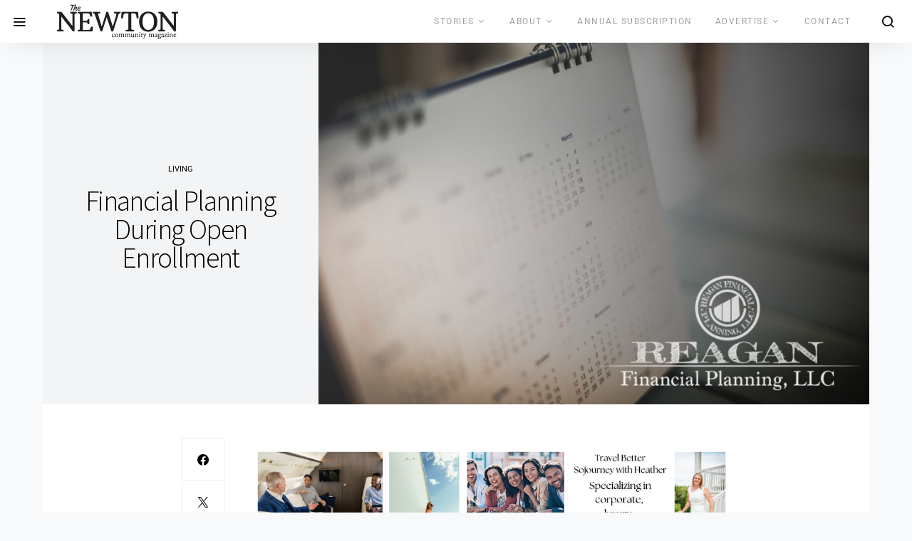

--- FILE ---
content_type: text/html; charset=UTF-8
request_url: https://thenewtoncommunity.com/living/financial-planning-during-open-enrollment/
body_size: 21258
content:
<!doctype html>
<html lang="en">
<head>
	<meta charset="UTF-8">
	<meta name="viewport" content="width=device-width, initial-scale=1">
	<link rel="profile" href="http://gmpg.org/xfn/11">

	<style id="kirki-css-vars">:root{}</style><title>Financial Planning During Open Enrollment &#8211; The Newton Community Magazine</title>
<meta name='robots' content='max-image-preview:large' />
<link rel='dns-prefetch' href='//www.googletagmanager.com' />
<link rel='dns-prefetch' href='//fonts.googleapis.com' />
<link rel="alternate" type="application/rss+xml" title="The Newton Community Magazine &raquo; Feed" href="https://thenewtoncommunity.com/feed/" />
<link rel="alternate" type="application/rss+xml" title="The Newton Community Magazine &raquo; Comments Feed" href="https://thenewtoncommunity.com/comments/feed/" />
<link rel="alternate" type="application/rss+xml" title="The Newton Community Magazine &raquo; Financial Planning During Open Enrollment Comments Feed" href="https://thenewtoncommunity.com/living/financial-planning-during-open-enrollment/feed/" />
<link rel="alternate" title="oEmbed (JSON)" type="application/json+oembed" href="https://thenewtoncommunity.com/wp-json/oembed/1.0/embed?url=https%3A%2F%2Fthenewtoncommunity.com%2Fliving%2Ffinancial-planning-during-open-enrollment%2F" />
<link rel="alternate" title="oEmbed (XML)" type="text/xml+oembed" href="https://thenewtoncommunity.com/wp-json/oembed/1.0/embed?url=https%3A%2F%2Fthenewtoncommunity.com%2Fliving%2Ffinancial-planning-during-open-enrollment%2F&#038;format=xml" />
<style id='wp-img-auto-sizes-contain-inline-css' type='text/css'>
img:is([sizes=auto i],[sizes^="auto," i]){contain-intrinsic-size:3000px 1500px}
/*# sourceURL=wp-img-auto-sizes-contain-inline-css */
</style>
<link rel='alternate stylesheet' id='powerkit-icons-css' href='https://thenewtoncommunity.com/wp-content/plugins/powerkit/assets/fonts/powerkit-icons.woff?ver=3.0.4' type='text/css' as='font' type='font/wof' crossorigin />
<link rel='stylesheet' id='powerkit-css' href='https://thenewtoncommunity.com/wp-content/plugins/powerkit/assets/css/powerkit.css?ver=3.0.4' type='text/css' media='all' />
<style id='wp-emoji-styles-inline-css' type='text/css'>

	img.wp-smiley, img.emoji {
		display: inline !important;
		border: none !important;
		box-shadow: none !important;
		height: 1em !important;
		width: 1em !important;
		margin: 0 0.07em !important;
		vertical-align: -0.1em !important;
		background: none !important;
		padding: 0 !important;
	}
/*# sourceURL=wp-emoji-styles-inline-css */
</style>
<link rel='stylesheet' id='wp-block-library-css' href='https://thenewtoncommunity.com/wp-includes/css/dist/block-library/style.min.css?ver=6.9' type='text/css' media='all' />
<style id='classic-theme-styles-inline-css' type='text/css'>
/*! This file is auto-generated */
.wp-block-button__link{color:#fff;background-color:#32373c;border-radius:9999px;box-shadow:none;text-decoration:none;padding:calc(.667em + 2px) calc(1.333em + 2px);font-size:1.125em}.wp-block-file__button{background:#32373c;color:#fff;text-decoration:none}
/*# sourceURL=/wp-includes/css/classic-themes.min.css */
</style>
<style id='global-styles-inline-css' type='text/css'>
:root{--wp--preset--aspect-ratio--square: 1;--wp--preset--aspect-ratio--4-3: 4/3;--wp--preset--aspect-ratio--3-4: 3/4;--wp--preset--aspect-ratio--3-2: 3/2;--wp--preset--aspect-ratio--2-3: 2/3;--wp--preset--aspect-ratio--16-9: 16/9;--wp--preset--aspect-ratio--9-16: 9/16;--wp--preset--color--black: #000000;--wp--preset--color--cyan-bluish-gray: #abb8c3;--wp--preset--color--white: #ffffff;--wp--preset--color--pale-pink: #f78da7;--wp--preset--color--vivid-red: #cf2e2e;--wp--preset--color--luminous-vivid-orange: #ff6900;--wp--preset--color--luminous-vivid-amber: #fcb900;--wp--preset--color--light-green-cyan: #7bdcb5;--wp--preset--color--vivid-green-cyan: #00d084;--wp--preset--color--pale-cyan-blue: #8ed1fc;--wp--preset--color--vivid-cyan-blue: #0693e3;--wp--preset--color--vivid-purple: #9b51e0;--wp--preset--gradient--vivid-cyan-blue-to-vivid-purple: linear-gradient(135deg,rgb(6,147,227) 0%,rgb(155,81,224) 100%);--wp--preset--gradient--light-green-cyan-to-vivid-green-cyan: linear-gradient(135deg,rgb(122,220,180) 0%,rgb(0,208,130) 100%);--wp--preset--gradient--luminous-vivid-amber-to-luminous-vivid-orange: linear-gradient(135deg,rgb(252,185,0) 0%,rgb(255,105,0) 100%);--wp--preset--gradient--luminous-vivid-orange-to-vivid-red: linear-gradient(135deg,rgb(255,105,0) 0%,rgb(207,46,46) 100%);--wp--preset--gradient--very-light-gray-to-cyan-bluish-gray: linear-gradient(135deg,rgb(238,238,238) 0%,rgb(169,184,195) 100%);--wp--preset--gradient--cool-to-warm-spectrum: linear-gradient(135deg,rgb(74,234,220) 0%,rgb(151,120,209) 20%,rgb(207,42,186) 40%,rgb(238,44,130) 60%,rgb(251,105,98) 80%,rgb(254,248,76) 100%);--wp--preset--gradient--blush-light-purple: linear-gradient(135deg,rgb(255,206,236) 0%,rgb(152,150,240) 100%);--wp--preset--gradient--blush-bordeaux: linear-gradient(135deg,rgb(254,205,165) 0%,rgb(254,45,45) 50%,rgb(107,0,62) 100%);--wp--preset--gradient--luminous-dusk: linear-gradient(135deg,rgb(255,203,112) 0%,rgb(199,81,192) 50%,rgb(65,88,208) 100%);--wp--preset--gradient--pale-ocean: linear-gradient(135deg,rgb(255,245,203) 0%,rgb(182,227,212) 50%,rgb(51,167,181) 100%);--wp--preset--gradient--electric-grass: linear-gradient(135deg,rgb(202,248,128) 0%,rgb(113,206,126) 100%);--wp--preset--gradient--midnight: linear-gradient(135deg,rgb(2,3,129) 0%,rgb(40,116,252) 100%);--wp--preset--font-size--small: 13px;--wp--preset--font-size--medium: 20px;--wp--preset--font-size--large: 36px;--wp--preset--font-size--x-large: 42px;--wp--preset--spacing--20: 0.44rem;--wp--preset--spacing--30: 0.67rem;--wp--preset--spacing--40: 1rem;--wp--preset--spacing--50: 1.5rem;--wp--preset--spacing--60: 2.25rem;--wp--preset--spacing--70: 3.38rem;--wp--preset--spacing--80: 5.06rem;--wp--preset--shadow--natural: 6px 6px 9px rgba(0, 0, 0, 0.2);--wp--preset--shadow--deep: 12px 12px 50px rgba(0, 0, 0, 0.4);--wp--preset--shadow--sharp: 6px 6px 0px rgba(0, 0, 0, 0.2);--wp--preset--shadow--outlined: 6px 6px 0px -3px rgb(255, 255, 255), 6px 6px rgb(0, 0, 0);--wp--preset--shadow--crisp: 6px 6px 0px rgb(0, 0, 0);}:where(.is-layout-flex){gap: 0.5em;}:where(.is-layout-grid){gap: 0.5em;}body .is-layout-flex{display: flex;}.is-layout-flex{flex-wrap: wrap;align-items: center;}.is-layout-flex > :is(*, div){margin: 0;}body .is-layout-grid{display: grid;}.is-layout-grid > :is(*, div){margin: 0;}:where(.wp-block-columns.is-layout-flex){gap: 2em;}:where(.wp-block-columns.is-layout-grid){gap: 2em;}:where(.wp-block-post-template.is-layout-flex){gap: 1.25em;}:where(.wp-block-post-template.is-layout-grid){gap: 1.25em;}.has-black-color{color: var(--wp--preset--color--black) !important;}.has-cyan-bluish-gray-color{color: var(--wp--preset--color--cyan-bluish-gray) !important;}.has-white-color{color: var(--wp--preset--color--white) !important;}.has-pale-pink-color{color: var(--wp--preset--color--pale-pink) !important;}.has-vivid-red-color{color: var(--wp--preset--color--vivid-red) !important;}.has-luminous-vivid-orange-color{color: var(--wp--preset--color--luminous-vivid-orange) !important;}.has-luminous-vivid-amber-color{color: var(--wp--preset--color--luminous-vivid-amber) !important;}.has-light-green-cyan-color{color: var(--wp--preset--color--light-green-cyan) !important;}.has-vivid-green-cyan-color{color: var(--wp--preset--color--vivid-green-cyan) !important;}.has-pale-cyan-blue-color{color: var(--wp--preset--color--pale-cyan-blue) !important;}.has-vivid-cyan-blue-color{color: var(--wp--preset--color--vivid-cyan-blue) !important;}.has-vivid-purple-color{color: var(--wp--preset--color--vivid-purple) !important;}.has-black-background-color{background-color: var(--wp--preset--color--black) !important;}.has-cyan-bluish-gray-background-color{background-color: var(--wp--preset--color--cyan-bluish-gray) !important;}.has-white-background-color{background-color: var(--wp--preset--color--white) !important;}.has-pale-pink-background-color{background-color: var(--wp--preset--color--pale-pink) !important;}.has-vivid-red-background-color{background-color: var(--wp--preset--color--vivid-red) !important;}.has-luminous-vivid-orange-background-color{background-color: var(--wp--preset--color--luminous-vivid-orange) !important;}.has-luminous-vivid-amber-background-color{background-color: var(--wp--preset--color--luminous-vivid-amber) !important;}.has-light-green-cyan-background-color{background-color: var(--wp--preset--color--light-green-cyan) !important;}.has-vivid-green-cyan-background-color{background-color: var(--wp--preset--color--vivid-green-cyan) !important;}.has-pale-cyan-blue-background-color{background-color: var(--wp--preset--color--pale-cyan-blue) !important;}.has-vivid-cyan-blue-background-color{background-color: var(--wp--preset--color--vivid-cyan-blue) !important;}.has-vivid-purple-background-color{background-color: var(--wp--preset--color--vivid-purple) !important;}.has-black-border-color{border-color: var(--wp--preset--color--black) !important;}.has-cyan-bluish-gray-border-color{border-color: var(--wp--preset--color--cyan-bluish-gray) !important;}.has-white-border-color{border-color: var(--wp--preset--color--white) !important;}.has-pale-pink-border-color{border-color: var(--wp--preset--color--pale-pink) !important;}.has-vivid-red-border-color{border-color: var(--wp--preset--color--vivid-red) !important;}.has-luminous-vivid-orange-border-color{border-color: var(--wp--preset--color--luminous-vivid-orange) !important;}.has-luminous-vivid-amber-border-color{border-color: var(--wp--preset--color--luminous-vivid-amber) !important;}.has-light-green-cyan-border-color{border-color: var(--wp--preset--color--light-green-cyan) !important;}.has-vivid-green-cyan-border-color{border-color: var(--wp--preset--color--vivid-green-cyan) !important;}.has-pale-cyan-blue-border-color{border-color: var(--wp--preset--color--pale-cyan-blue) !important;}.has-vivid-cyan-blue-border-color{border-color: var(--wp--preset--color--vivid-cyan-blue) !important;}.has-vivid-purple-border-color{border-color: var(--wp--preset--color--vivid-purple) !important;}.has-vivid-cyan-blue-to-vivid-purple-gradient-background{background: var(--wp--preset--gradient--vivid-cyan-blue-to-vivid-purple) !important;}.has-light-green-cyan-to-vivid-green-cyan-gradient-background{background: var(--wp--preset--gradient--light-green-cyan-to-vivid-green-cyan) !important;}.has-luminous-vivid-amber-to-luminous-vivid-orange-gradient-background{background: var(--wp--preset--gradient--luminous-vivid-amber-to-luminous-vivid-orange) !important;}.has-luminous-vivid-orange-to-vivid-red-gradient-background{background: var(--wp--preset--gradient--luminous-vivid-orange-to-vivid-red) !important;}.has-very-light-gray-to-cyan-bluish-gray-gradient-background{background: var(--wp--preset--gradient--very-light-gray-to-cyan-bluish-gray) !important;}.has-cool-to-warm-spectrum-gradient-background{background: var(--wp--preset--gradient--cool-to-warm-spectrum) !important;}.has-blush-light-purple-gradient-background{background: var(--wp--preset--gradient--blush-light-purple) !important;}.has-blush-bordeaux-gradient-background{background: var(--wp--preset--gradient--blush-bordeaux) !important;}.has-luminous-dusk-gradient-background{background: var(--wp--preset--gradient--luminous-dusk) !important;}.has-pale-ocean-gradient-background{background: var(--wp--preset--gradient--pale-ocean) !important;}.has-electric-grass-gradient-background{background: var(--wp--preset--gradient--electric-grass) !important;}.has-midnight-gradient-background{background: var(--wp--preset--gradient--midnight) !important;}.has-small-font-size{font-size: var(--wp--preset--font-size--small) !important;}.has-medium-font-size{font-size: var(--wp--preset--font-size--medium) !important;}.has-large-font-size{font-size: var(--wp--preset--font-size--large) !important;}.has-x-large-font-size{font-size: var(--wp--preset--font-size--x-large) !important;}
:where(.wp-block-post-template.is-layout-flex){gap: 1.25em;}:where(.wp-block-post-template.is-layout-grid){gap: 1.25em;}
:where(.wp-block-term-template.is-layout-flex){gap: 1.25em;}:where(.wp-block-term-template.is-layout-grid){gap: 1.25em;}
:where(.wp-block-columns.is-layout-flex){gap: 2em;}:where(.wp-block-columns.is-layout-grid){gap: 2em;}
:root :where(.wp-block-pullquote){font-size: 1.5em;line-height: 1.6;}
/*# sourceURL=global-styles-inline-css */
</style>
<link rel='stylesheet' id='powerkit-author-box-css' href='https://thenewtoncommunity.com/wp-content/plugins/powerkit/modules/author-box/public/css/public-powerkit-author-box.css?ver=3.0.4' type='text/css' media='all' />
<link rel='stylesheet' id='powerkit-basic-elements-css' href='https://thenewtoncommunity.com/wp-content/plugins/powerkit/modules/basic-elements/public/css/public-powerkit-basic-elements.css?ver=3.0.4' type='text/css' media='screen' />
<link rel='stylesheet' id='powerkit-coming-soon-css' href='https://thenewtoncommunity.com/wp-content/plugins/powerkit/modules/coming-soon/public/css/public-powerkit-coming-soon.css?ver=3.0.4' type='text/css' media='all' />
<link rel='stylesheet' id='powerkit-content-formatting-css' href='https://thenewtoncommunity.com/wp-content/plugins/powerkit/modules/content-formatting/public/css/public-powerkit-content-formatting.css?ver=3.0.4' type='text/css' media='all' />
<link rel='stylesheet' id='powerkit-сontributors-css' href='https://thenewtoncommunity.com/wp-content/plugins/powerkit/modules/contributors/public/css/public-powerkit-contributors.css?ver=3.0.4' type='text/css' media='all' />
<link rel='stylesheet' id='powerkit-facebook-css' href='https://thenewtoncommunity.com/wp-content/plugins/powerkit/modules/facebook/public/css/public-powerkit-facebook.css?ver=3.0.4' type='text/css' media='all' />
<link rel='stylesheet' id='powerkit-featured-categories-css' href='https://thenewtoncommunity.com/wp-content/plugins/powerkit/modules/featured-categories/public/css/public-powerkit-featured-categories.css?ver=3.0.4' type='text/css' media='all' />
<link rel='stylesheet' id='powerkit-instagram-css' href='https://thenewtoncommunity.com/wp-content/plugins/powerkit/modules/instagram/public/css/public-powerkit-instagram.css?ver=3.0.4' type='text/css' media='all' />
<link rel='stylesheet' id='powerkit-widget-posts-css' href='https://thenewtoncommunity.com/wp-content/plugins/powerkit/modules/posts/public/css/public-powerkit-widget-posts.css?ver=3.0.4' type='text/css' media='all' />
<link rel='stylesheet' id='powerkit-share-buttons-css' href='https://thenewtoncommunity.com/wp-content/plugins/powerkit/modules/share-buttons/public/css/public-powerkit-share-buttons.css?ver=3.0.4' type='text/css' media='all' />
<link rel='stylesheet' id='powerkit-social-links-css' href='https://thenewtoncommunity.com/wp-content/plugins/powerkit/modules/social-links/public/css/public-powerkit-social-links.css?ver=3.0.4' type='text/css' media='all' />
<link rel='stylesheet' id='powerkit-widget-about-css' href='https://thenewtoncommunity.com/wp-content/plugins/powerkit/modules/widget-about/public/css/public-powerkit-widget-about.css?ver=3.0.4' type='text/css' media='all' />
<link rel='stylesheet' id='jquery-ui-css' href='https://thenewtoncommunity.com/wp-content/plugins/wp-easycart/design/theme/base-responsive-v3/smoothness-jquery-ui.min.css?ver=6.9' type='text/css' media='all' />
<link rel='stylesheet' id='wpeasycart_css-css' href='https://thenewtoncommunity.com/wp-content/plugins/wp-easycart/design/theme/base-responsive-v3/ec-store.css?ver=5_8_12' type='text/css' media='all' />
<link rel='stylesheet' id='wpeasycart_gfont-css' href='https://fonts.googleapis.com/css?family=Lato%7CMonda%7COpen+Sans%7CDroid+Serif&#038;ver=6.9' type='text/css' media='all' />
<link rel='stylesheet' id='wpeasycart_owl_carousel_css-css' href='https://thenewtoncommunity.com/wp-content/plugins/wp-easycart/design/theme/base-responsive-v3/owl.carousel.css?ver=6.9' type='text/css' media='all' />
<link rel='stylesheet' id='dashicons-css' href='https://thenewtoncommunity.com/wp-includes/css/dashicons.min.css?ver=6.9' type='text/css' media='all' />
<link rel='stylesheet' id='csco-styles-css' href='https://thenewtoncommunity.com/wp-content/themes/the-affair/style.css?ver=3.2.0' type='text/css' media='all' />
<link rel='stylesheet' id='searchwp-forms-css' href='https://thenewtoncommunity.com/wp-content/plugins/searchwp-live-ajax-search/assets/styles/frontend/search-forms.min.css?ver=1.8.7' type='text/css' media='all' />
<link rel='stylesheet' id='searchwp-live-search-css' href='https://thenewtoncommunity.com/wp-content/plugins/searchwp-live-ajax-search/assets/styles/style.min.css?ver=1.8.7' type='text/css' media='all' />
<style id='searchwp-live-search-inline-css' type='text/css'>
.searchwp-live-search-result .searchwp-live-search-result--title a {
  font-size: 16px;
}
.searchwp-live-search-result .searchwp-live-search-result--price {
  font-size: 14px;
}
.searchwp-live-search-result .searchwp-live-search-result--add-to-cart .button {
  font-size: 14px;
}

/*# sourceURL=searchwp-live-search-inline-css */
</style>
<link rel='stylesheet' id='elementor-frontend-css' href='https://thenewtoncommunity.com/wp-content/plugins/elementor/assets/css/frontend.min.css?ver=3.34.2' type='text/css' media='all' />
<link rel='stylesheet' id='eael-general-css' href='https://thenewtoncommunity.com/wp-content/plugins/essential-addons-for-elementor-lite/assets/front-end/css/view/general.min.css?ver=6.5.8' type='text/css' media='all' />
<link rel='stylesheet' id='kirki-styles-csco_theme_mod-css' href='https://thenewtoncommunity.com/wp-content/themes/the-affair/inc/kirki/assets/css/kirki-styles.css?ver=3.0.34' type='text/css' media='all' />
<style id='kirki-styles-csco_theme_mod-inline-css' type='text/css'>
a:hover, .content a, .must-log-in a, .entry-content a, .meta-category a, blockquote: before{color:#898989;}button, .button, input[type = "button"], input[type = "reset"], input[type = "submit"], .toggle-search.toggle-close, .cs-overlay-entry .post-categories a:hover, .cs-list-articles > li > a:hover:before, .cs-widget-posts .post-number, .pk-badge-primary, .pk-bg-primary, .pk-button-primary, .pk-button-primary:hover, h2.pk-heading-numbered:before{background-color:#898989;}.cs-overlay .cs-overlay-background:after, .pk-bg-overlay, .pk-widget-author-with-bg .pk-widget-author-container{background-color:rgba(118,130,141,0.4);}.navbar-primary, .offcanvas-header{background-color:#ffffff;}.navbar-nav .sub-menu, .navbar-nav .cs-mega-menu-has-categories .cs-mm-categories{background-color:#FFFFFF;}.cover-brand{background-color:#C3C9C8 !important;}.cover-primary{background-color:#B7B9BC !important;}.cover-secondary{background-color:#D1D0CA !important;}.site-footer{background-color:#000000;}body{font-family:"Source Sans Pro", Helvetica, Arial, sans-serif;font-size:1rem;font-weight:400;}.cs-font-primary, button, .button, input[type="button"], input[type="reset"], input[type="submit"], .entry-more, .siblingcategories .cs-nav-link, .tagcloud a, .pk-nav-item, .pk-card-header a, .pk-twitter-actions ul li, .navigation.pagination .nav-links > span, .navigation.pagination .nav-links > a, .pk-font-primary{font-family:-apple-system, BlinkMacSystemFont, "Segoe UI", Roboto, Oxygen-Sans, Ubuntu, Cantarell, "Helvetica Neue", sans-serif;font-size:0.675rem;font-weight:500;letter-spacing:0.125em;text-transform:uppercase;}label, .post-tags a, .cs-font-secondary, .post-meta, .archive-count, .page-subtitle, .site-description, figcaption, .post-format-icon, .comment-metadata, .says, .logged-in-as, .must-log-in, .wp-caption-text, blockquote cite, div[class*="meta-"], span[class*="meta-"], small, .cs-breadcrumbs, .pk-social-links-count, .pk-share-buttons-count, .pk-social-links-label, .pk-twitter-time, .pk-font-secondary, .pk-pin-it{font-family:-apple-system, BlinkMacSystemFont, "Segoe UI", Roboto, Oxygen-Sans, Ubuntu, Cantarell, "Helvetica Neue", sans-serif;font-size:0.675rem;font-weight:400;text-transform:uppercase;}.entry-content .content{font-family:inherit;font-size:inherit;font-weight:inherit;letter-spacing:inherit;}h1, h2, h3, h4, h5, h6, .h1, .h2, .h3, .h4, .h5, .h6, .site-title, .comment-author .fn, blockquote, .pk-twitter-username, .pk-font-heading{font-family:"Source Sans Pro", Helvetica, Arial, sans-serif;font-weight:300;line-height:1;text-transform:none;}.title-block, .cs-read-next{font-family:-apple-system, BlinkMacSystemFont, "Segoe UI", Roboto, Oxygen-Sans, Ubuntu, Cantarell, "Helvetica Neue", sans-serif;font-size:0.75rem;font-weight:400;letter-spacing:0.25em;text-transform:uppercase;color:#000000;}.navbar-nav > li > a, .cs-mega-menu-child > a, .widget_archive li, .widget_categories li, .widget_meta li a, .widget_nav_menu .menu > li > a, .widget_pages .page_item a{font-family:-apple-system, BlinkMacSystemFont, "Segoe UI", Roboto, Oxygen-Sans, Ubuntu, Cantarell, "Helvetica Neue", sans-serif;font-size:0.75rem;font-weight:400;letter-spacing:0.125em;text-transform:uppercase;}.navbar-nav .sub-menu > li > a, .widget_categories .children li a, .widget_nav_menu .sub-menu > li > a{font-family:-apple-system, BlinkMacSystemFont, "Segoe UI", Roboto, Oxygen-Sans, Ubuntu, Cantarell, "Helvetica Neue", sans-serif;font-size:.875rem;font-weight:400;text-transform:none;}
/*# sourceURL=kirki-styles-csco_theme_mod-inline-css */
</style>
<script type="text/javascript" id="jquery-core-js-extra">
/* <![CDATA[ */
var csco_mega_menu = {"rest_url":"https://thenewtoncommunity.com/wp-json/csco/v1/menu-posts"};
//# sourceURL=jquery-core-js-extra
/* ]]> */
</script>
<script type="text/javascript" src="https://thenewtoncommunity.com/wp-includes/js/jquery/jquery.min.js?ver=3.7.1" id="jquery-core-js"></script>
<script type="text/javascript" src="https://thenewtoncommunity.com/wp-includes/js/jquery/jquery-migrate.min.js?ver=3.4.1" id="jquery-migrate-js"></script>
<script type="text/javascript" src="https://thenewtoncommunity.com/wp-includes/js/jquery/ui/core.min.js?ver=1.13.3" id="jquery-ui-core-js"></script>
<script type="text/javascript" src="https://thenewtoncommunity.com/wp-includes/js/jquery/ui/accordion.min.js?ver=1.13.3" id="jquery-ui-accordion-js"></script>
<script type="text/javascript" src="https://thenewtoncommunity.com/wp-includes/js/jquery/ui/datepicker.min.js?ver=1.13.3" id="jquery-ui-datepicker-js"></script>
<script type="text/javascript" id="jquery-ui-datepicker-js-after">
/* <![CDATA[ */
jQuery(function(jQuery){jQuery.datepicker.setDefaults({"closeText":"Close","currentText":"Today","monthNames":["January","February","March","April","May","June","July","August","September","October","November","December"],"monthNamesShort":["Jan","Feb","Mar","Apr","May","Jun","Jul","Aug","Sep","Oct","Nov","Dec"],"nextText":"Next","prevText":"Previous","dayNames":["Sunday","Monday","Tuesday","Wednesday","Thursday","Friday","Saturday"],"dayNamesShort":["Sun","Mon","Tue","Wed","Thu","Fri","Sat"],"dayNamesMin":["S","M","T","W","T","F","S"],"dateFormat":"MM d, yy","firstDay":1,"isRTL":false});});
//# sourceURL=jquery-ui-datepicker-js-after
/* ]]> */
</script>
<script type="text/javascript" id="wpeasycart_js-js-extra">
/* <![CDATA[ */
var wpeasycart_ajax_object = {"ga4_id":"","ga4_conv_id":"","ajax_url":"https://thenewtoncommunity.com/wp-admin/admin-ajax.php","current_language":"EN","location_id":"0"};
//# sourceURL=wpeasycart_js-js-extra
/* ]]> */
</script>
<script type="text/javascript" src="https://thenewtoncommunity.com/wp-content/plugins/wp-easycart/design/theme/base-responsive-v3/ec-store.js?ver=5_8_12" id="wpeasycart_js-js"></script>
<script type="text/javascript" src="https://thenewtoncommunity.com/wp-content/plugins/wp-easycart/design/theme/base-responsive-v3/owl.carousel.min.js?ver=5_8_12" id="wpeasycart_owl_carousel_js-js"></script>

<!-- Google tag (gtag.js) snippet added by Site Kit -->
<!-- Google Analytics snippet added by Site Kit -->
<script type="text/javascript" src="https://www.googletagmanager.com/gtag/js?id=GT-PZZSCLL" id="google_gtagjs-js" async></script>
<script type="text/javascript" id="google_gtagjs-js-after">
/* <![CDATA[ */
window.dataLayer = window.dataLayer || [];function gtag(){dataLayer.push(arguments);}
gtag("set","linker",{"domains":["thenewtoncommunity.com"]});
gtag("js", new Date());
gtag("set", "developer_id.dZTNiMT", true);
gtag("config", "GT-PZZSCLL");
//# sourceURL=google_gtagjs-js-after
/* ]]> */
</script>
<link rel="https://api.w.org/" href="https://thenewtoncommunity.com/wp-json/" /><link rel="alternate" title="JSON" type="application/json" href="https://thenewtoncommunity.com/wp-json/wp/v2/posts/4040" /><link rel="EditURI" type="application/rsd+xml" title="RSD" href="https://thenewtoncommunity.com/xmlrpc.php?rsd" />
<meta name="generator" content="WordPress 6.9" />
<link rel="canonical" href="https://thenewtoncommunity.com/living/financial-planning-during-open-enrollment/" />
<link rel='shortlink' href='https://thenewtoncommunity.com/?p=4040' />
<meta name="generator" content="Site Kit by Google 1.170.0" />
<style>
.ec_out_of_stock_notify{ border-color:#222222; }
.ec_out_of_stock_notify_title, .ec_out_of_stock_notify_button > input, #ec_user_login_link a{ background-color:#222222; }
.ec_product_type1 .ec_product_addtocart{ background-color:#222222; border-bottom-color:#1e73be; }
.ec_product_type3 .ec_product_addtocart{ background-color:#222222 !important; }
.ec_price_container_type5{ background-color:#222222; }
.ec_price_container_type5:after{ border-color: #1e73be transparent transparent #1e73be; }
.ec_product_type6 .ec_product_meta_type6 .ec_price_container{ background-color:#222222; }
.ec_product_type6 .ec_product_meta_type6 .ec_price_container:after{ border-color:#1e73be transparent transparent #1e73be; }
.ec_product_type6 .ec_product_meta_type6 .ec_product_addtocart{ background-color:#222222 !important; }
.ec_product_type6 .ec_product_meta_type6 .ec_product_addtocart, .ec_product_meta_type6 .ec_product_addtocart a.ec_added_to_cart_button{ background-color:#222222 !important; }
@media(hover: hover) {
	.ec_out_of_stock_notify_button > input:hover, #ec_user_login_link a:hover{ background-color:#1e73be; }
	.ec_product_type1 .ec_product_quickview > input:hover{ background:#222222; background-color:#222222; }
	.ec_product_type1 .ec_product_addtocart:hover{ background-color:#1e73be; border-bottom-color:#222222; }
	.ec_product_type3 .ec_product_addtocart:hover{ background-color:#1e73be !important; }
	.ec_product_type3 .ec_product_addtocart:hover{ background-color:#222222; }
	.ec_product_type3 .ec_product_quickview > input:hover{ background:#222222; background-color:#222222; }
	.ec_product_type5 .ec_product_addtocart:hover{ background-color:#222222; }
	.ec_product_type5 .ec_product_quickview > input:hover{ background:#222222; background-color:#222222; }
	.ec_product_type6 .ec_product_meta_type6 .ec_product_addtocart:hover{ background-color:#1e73be !important; }
	.ec_product_type6 .ec_product_meta_type6 .ec_product_addtocart:hover, .ec_product_meta_type6 .ec_product_addtocart a.ec_added_to_cart_button:hover{ background-color:#1e73be !important; }
	.ec_product_type6 .ec_product_meta_type6 .ec_product_quickview > input:hover{ background-color:#222222; }
}
.ec_product_quickview_content_title, .ec_product_quickview_content_title > a{ color:#222222 !important; }
.ec_product_quickview_content_title:hover, .ec_product_quickview_content_title > a:hover{ color:#1e73be !important; }
.ec_product_quickview_content_quantity input[type="submit"], .ec_product_quickview_content_quantity input[type="button"], .ec_product_quickview_content_add_to_cart a{ background-color:#222222 !important; }
.ec_product_quickview_content_quantity input[type="submit"]:hover, .ec_product_quickview_content_quantity input[type="button"]:hover, .ec_product_quickview_content_add_to_cart a:hover{ background-color:#1e73be !important; }
.ec_product_quickview_content_quantity .ec_minus, .ec_product_quickview_content_quantity .ec_plus{ background-color:#222222; }
.ec_product_quickview_content_quantity .ec_minus:hover, .ec_product_quickview_content_quantity .ec_plus:hover{ background-color:#1e73be; }
.ec_quickview_view_details a{ color:#222222 !important; }
.ec_quickview_view_details a:hover{ color:#1e73be !important; }
.ec_product_page_sort > .ec_product_page_showing{ color:#222222; }
.ec_product_star_on{ border-bottom-color:#222222 !important; color:#222222; border-bottom-color:#222222; }
.ec_product_star_on:before{ border-bottom-color:#222222; }
.ec_product_star_on:after{ color:#222222; border-bottom-color:#222222; }
.ec_product_star_off{ border-bottom-color:#CCCCCC !important; color:#CCCCCC; }
.ec_product_star_off:before{ border-bottom-color:#CCCCCC; }
.ec_product_star_off:after{ color:#CCCCCC; border-bottom-color:#CCCCCC; }
.ec_product_added_to_cart a, .ec_cart_checkout_link{ color:#222222 !important; }
.ec_product_added_to_cart a:hover, .ec_cart_checkout_link:hover{ color:#1e73be !important; }
.ec_product_details_page a{ color:#222222; }
.ec_product_details_page a:hover{ color:#1e73be; }
.ec_details_title{ color:#222222 !important; }
.ec_details_price > .ec_product_price{ color:#000000; }
.ec_details_price > .ec_product_sale_price{ color:#000000; }
.ec_details_magbox{ display:none; }
.ec_details_right{  }
.ec_details_model_number{ color:#666666 !important; }
.ec_details_description{ color:#222222 !important; }
.ec_details_stock_total{ color:#666666 !important; }
.ec_details_add_to_cart_area > .ec_details_quantity > .ec_minus, .ec_details_add_to_cart_area > .ec_details_quantity > .ec_plus, .ec_details_add_to_cart_area > .ec_details_add_to_cart > input, .ec_details_add_to_cart_area > .ec_details_add_to_cart > a, .ec_details_customer_reviews_row > input[type="button"], .ec_details_inquiry_popup_main > form > .ec_details_add_to_cart input, .ec_details_inquiry_popup_main > form > .ec_details_add_to_cart > a, .wpeasycart-html-swatch{ background-color:#222222 !important; }
.ec_details_add_to_cart_area > .ec_details_quantity > .ec_minus:hover, .ec_details_add_to_cart_area > .ec_details_quantity > .ec_plus:hover, .ec_details_add_to_cart_area > .ec_details_add_to_cart > input:hover, .ec_details_add_to_cart_area > .ec_details_add_to_cart > a:hover, .ec_details_customer_reviews_row > input[type="button"]:hover, .ec_details_inquiry_popup_main > form > .ec_details_add_to_cart > input:hover, .ec_details_inquiry_popup_main > form > .ec_details_add_to_cart > a:hover, .wpeasycart-html-swatch.ec_selected, .wpeasycart-html-swatch:hover{ background-color:#1e73be !important; }
.ec_details_categories{ color:#666666 !important; }
.ec_details_manufacturer{ color:#666666 !important; }
.ec_details_tabs{ color:#222222; }
.ec_details_tab.ec_active{ border-top-color:#222222; }
.ec_details_customer_reviews_left > h3{ color:#222222 !important; }
.ec_details_customer_review_date{ color:#666666; }
.ec_details_customer_review_date > strong{ color:#222222; }
.ec_details_customer_review_data{ color:#222222; }
.ec_details_customer_reviews_form > .ec_details_customer_reviews_form_holder > h3{ color:#222222 !important; }
.ec_details_customer_reviews_row{ color:#222222; }
.ec_details_customer_reviews_row > input[type="button"]{ background-color:#333; color:#FFFFFF; }
.ec_details_customer_reviews_row > input[type="button"]:hover{ background-color:#333333; }
.ec_details_related_products_area > h3{ color:#222222 !important; }
.ec_product_details_star_on{ border-bottom-color:#222222 !important; color:#222222; border-bottom-color:#222222; }
.ec_product_details_star_on:before{ border-bottom-color:#222222; }
.ec_product_details_star_on:after{ color:#222222; border-bottom-color:#222222; }
.ec_product_details_star_off{ border-bottom-color:#CCCCCC !important; color:#CCCCCC; }
.ec_product_details_star_off:before{ border-bottom-color:#CCCCCC; }
.ec_product_details_star_off:after{ color:#CCCCCC; border-bottom-color:#CCCCCC; }
.ec_details_swatches > li.ec_selected > img{ border:2px solid #222222; }
.ec_special_heading{ color:#222222; }
.ec_special_icon, .ec_special_icon_list{ background-color:#222222; }
.ec_cart_page a, .ec_restricted a{ color:#222222; }
.ec_cart_page a:hover, .ec_restricted a:hover{ color:#1e73be; }
a.ec_cart_empty_button{ background-color:#222222 }
a.ec_cart_empty_button:hover{ background-color:#1e73be }
.ec_cart_breadcrumb{ color:#222222; }
.ec_cart_table_continue_shopping{ color:#222222; }
.ec_cart_table_continue_shopping:hover{ color:#1e73be; }
.ec_cart_button_column > .ec_cart_button, .ec_cart_table_checkout_button{ background-color:#222222 !important; }
.ec_cart_button_column > .ec_cart_button:hover, .ec_cart_table_checkout_button:hover{ background-color:#1e73be !important; }
.ec_cart_breadcrumb_item_v2, .ec_cart_bottom_nav_back, .ec_cart_create_account_row_v2 > a, .ec_account_login_cancel_link{ color:#222222 !important; }
.ec_cart_breadcrumb_item_v2:hover, .ec_cart_bottom_nav_back:hover, .ec_cart_create_account_row_v2 > a:hover, .ec_account_login_cancel_link:hover{ color:#1e73be !important; }
.ec_cart > thead > tr{ border-bottom-color:#222222; }
.ec_cartitem_title{ color:#222222 !important; }
.ec_cartitem_quantity_table > tbody > tr > td > .ec_minus, .ec_cartitem_quantity_table > tbody > tr > td > .ec_plus, .ec_cartitem_quantity_table > tbody > tr > td > .ec_cartitem_update_button{ background-color:#222222 !important; }
.ec_cartitem_quantity_table > tbody > tr > td > .ec_minus:hover, .ec_cartitem_quantity_table > tbody > tr > td > .ec_plus:hover, .ec_cartitem_quantity_table > tbody > tr > td > .ec_cartitem_update_button:hover{ background-color:#1e73be !important; }
.ec_cart_button_row > .ec_account_button{ background-color:#222222 !important; }
.ec_cart_button_row > .ec_account_button:hover{ background-color:#1e73be !important; }
.ec_cart_button_row > .ec_cart_button, .ec_cart_button_row input[type="button"], .ec_cart_button_row a.ec_cart_button{ background-color:#222222 !important; }
.ec_cart_button_row > .ec_cart_button:hover, .ec_cart_button_row input[type="button"]:hover, .ec_cart_button_row a.ec_cart_button:hover{ background-color:#1e73be !important; }
.ec_cart_button_row a.ec_account_login_link{ background:none !important; background-color:transparent !important; color:#222222; }
.ec_cart_button_row a.ec_account_login_link:hover{ background:none !important; background-color:transparent !important; color:#1e73be; }
.ec_cart_input_row > a, .ec_cart_input_row > b, .ec_cart_input_row > strong, .ec_account_order_details_item_display_title > a{ color:#222222; }
.ec_cart_input_row > a:hover, .ec_account_order_details_item_display_title > a:hover{ color:#1e73be; }
ul.ec_menu_vertical li a:hover{ background-color:#222222; }
ul.ec_menu_vertical ul li a:hover, ul.ec_menu_vertical ul ul li a:hover, .ec_categorywidget a:hover, .ec_manufacturerwidget a:hover, .ec_pricepointwidget a:hover, .ec_groupwidget a:hover, .ec_product_widget_title a:hover{ color:#222222 !important; }

.ec_search_widget input[type="submit"], .ec_newsletter_widget input[type="submit"], input[type="submit"].ec_login_widget_button{ background-color:#222222; border-bottom:4px solid #1e73be; }
.ec_search_widget input[type="submit"]:hover, .ec_newsletter_widget input[type="submit"]:hover, input[type="submit"].ec_login_widget_button:hover{ background-color:#1e73be; border-bottom:4px solid #222222; }

.ec_cart_widget_minicart_wrap{ background:#222222; }

.ec_categorywidget a, .ec_manufacturer_widget a, .ec_pricepoint_widget a, .ec_group_widget a, .ec_cartwidget a{ color:#222222; }
.ec_categorywidget a:hover, .ec_manufacturer_widget a:hover, .ec_pricepoint_widget a:hover, .ec_group_widget a:hover, .ec_cartwidget a:hover{ color:#1e73be !important; }

.ec_newsletter_content h1, .ec_newsletter_close{ color:#222222; }
.ec_newsletter_content input[type='submit']{ background-color:#222222;}
.ec_newsletter_content input[type='submit']:hover{ background-color:#1e73be; }

.ec_account_order_item_buy_button, .ec_account_order_item_download_button{ background-color:#222222; }
.ec_account_order_item_buy_button:hover, .ec_account_order_item_download_button:hover{ background-color:#1e73be; }
.ec_account_dashboard_row_divider a, .ec_account_order_line_column5 a, .ec_account_complete_payment_button{ background-color:#222222 !important; }
.ec_account_dashboard_row_divider a:hover, .ec_account_order_line_column5 a:hover, .ec_account_complete_payment_button:hover{ background:#1e73be !important; background-color:#1e73be !important; }

.ec_store_table a{ color:#222222 !important; }
.ec_store_table a:hover{ color:#1e73be !important; }

.ec_cart_success_title{ color:#222222 !important; }
.ec_cart_success_continue_shopping_button > a{ background:#222222 !important; }
.ec_cart_success_continue_shopping_button > a:hover{ background:#1e73be !important; }

@media only screen and ( min-width:1140px ){
	.ec_product_page .ec_product_li, .ec_product_page li.ec_product_li{ width:33.333333333333%; }
	.ec_product_page .ec_product_li:nth-child( 3n+1 ){ clear:both; }
	.ec_image_container_none, .ec_image_container_none > div, .ec_image_container_border, .ec_image_container_border > div, .ec_image_container_shadow, .ec_image_container_shadow > div{ min-height:310px; height:310px; }
	#ec_current_media_size{ max-width:1300px; }
	.ec_product_page .ec_product_li:nth-child( 3n+1 ) .ec_product_editor{ left:227px; }
	
	.ec_product_page .ec_product_li, .ec_product_page li.ec_product_li{ width:33.333333333333%; }
	.ec_product_page .ec_product_li:nth-child( 3n+1 ){ clear:both; }
	.ec_image_container_none, .ec_image_container_none > div, .ec_image_container_border, .ec_image_container_border > div, .ec_image_container_shadow, .ec_image_container_shadow > div{ min-height:310px; height:310px; }
	#ec_current_media_size{ max-width:1300px; }
	.ec_product_page .ec_product_li:nth-child( 3n+1 ) .ec_product_editor{ left:227px; }
		
	.ec_category_li{ width:33.333333333333%; }
	.ec_category_li:nth-child( 3n+1 ){ clear:both; }
	.ec_category_li{ width:33.333333333333%; }
	.ec_category_li:nth-child( 3n+1 ){ clear:both; }
	.ec_category_li:nth-child( 3n+1 ) .ec_product_editor{ left:227px; }
	
	}

@media only screen and ( min-width:990px ) and ( max-width:1139px ){
	.ec_product_page .ec_product_li, .ec_product_page li.ec_product_li{ width:33.333333333333%; }
	.ec_product_page .ec_product_li:nth-child( 3n+1 ){ clear:both; }
	.ec_image_container_none, .ec_image_container_none > div, .ec_image_container_border, .ec_image_container_border > div, .ec_image_container_shadow, .ec_image_container_shadow > div{ min-height:310px; height:310px; }
	#ec_current_media_size{ max-width:1139px; }
	.ec_product_page .ec_product_li:nth-child( 3n+1 ) .ec_product_editor{ left:227px; }
	
	.ec_product_page .ec_product_li, .ec_product_page li.ec_product_li{ width:33.333333333333%; }
	.ec_product_page .ec_product_li:nth-child( 3n+1 ){ clear:both; }
	.ec_image_container_none, .ec_image_container_none > div, .ec_image_container_border, .ec_image_container_border > div, .ec_image_container_shadow, .ec_image_container_shadow > div{ min-height:310px; height:310px; }
	#ec_current_media_size{ max-width:1139px; }
	.ec_product_page .ec_product_li:nth-child( 3n+1 ) .ec_product_editor{ left:227px; }
		
	.ec_category_li{ width:33.333333333333%; }
	.ec_category_li:nth-child( 3n+1 ){ clear:both; }
	.ec_category_li{ width:33.333333333333%; }
	.ec_category_li:nth-child( 3n+1 ){ clear:both; }
	.ec_category_li:nth-child( 3n+1 ) .ec_product_editor{ left:227px; }
	
	}

@media only screen and ( min-width:768px ) and ( max-width:989px ) {
	.ec_product_page .ec_product_li, .ec_product_page li.ec_product_li{ width:50%; }
	.ec_product_page .ec_product_li:nth-child( 2n+1 ){ clear:both; }
	.ec_image_container_none, .ec_image_container_none > div, .ec_image_container_border, .ec_image_container_border > div, .ec_image_container_shadow, .ec_image_container_shadow > div{ min-height:310px; height:310px; }
	#ec_current_media_size{ max-width:989px; }
	.ec_product_page .ec_product_li:nth-child( 2n+1 ) .ec_product_editor{ left:227px; }
	
	.ec_product_page .ec_product_li, .ec_product_page li.ec_product_li{ width:50%; }
	.ec_product_page .ec_product_li:nth-child( 2n+1 ){ clear:both; }
	.ec_image_container_none, .ec_image_container_none > div, .ec_image_container_border, .ec_image_container_border > div, .ec_image_container_shadow, .ec_image_container_shadow > div{ min-height:310px; height:310px; }
	#ec_current_media_size{ max-width:989px; }
	.ec_product_page .ec_product_li:nth-child( 2n+1 ) .ec_product_editor{ left:227px; }
		
	.ec_category_li{ width:50%; }
	.ec_category_li:nth-child( 2n+1 ){ clear:both; }
	.ec_category_li{ width:50%; }
	.ec_category_li:nth-child( 2n+1 ){ clear:both; }
	.ec_category_li:nth-child( 2n+1 ) .ec_product_editor{ left:227px; }
	
		.ec_cart_breadcrumb.ec_inactive, .ec_cart_breadcrumb_divider{ display:none; }
	.ec_cart_breadcrumb{ width:100%; text-align:center; font-size:22px; }
	.ec_cart_left{ width:100%; padding-right:0px; border-right:0px; }
	.ec_cart_right{ width:100%; padding-left:0px; }
	.ec_cart_right > .ec_cart_header.ec_top{ margin-top:15px; }
	.ec_show_two_column_only{ display:none !important; }
	#ec_cart_payment_one_column{ display:block; }
	#ec_cart_payment_hide_column{ display:none; }
	}

@media only screen and ( min-width:481px ) and ( max-width:767px ){
	.ec_product_page .ec_product_li, .ec_product_page li.ec_product_li{ width:50%; }
	.ec_product_page .ec_product_li:nth-child( 2n+1 ){ clear:both; }
	.ec_image_container_none, .ec_image_container_none > div, .ec_image_container_border, .ec_image_container_border > div, .ec_image_container_shadow, .ec_image_container_shadow > div{ min-height:380px; height:380px; }
	#ec_current_media_size{ max-width:767px; }
	.ec_product_page .ec_product_li:nth-child( 2n+1 ) .ec_product_editor{ left:227px; }
	
	.ec_product_page .ec_product_li, .ec_product_page li.ec_product_li{ width:50%; }
	.ec_product_page .ec_product_li:nth-child( 2n+1 ){ clear:both; }
	.ec_image_container_none, .ec_image_container_none > div, .ec_image_container_border, .ec_image_container_border > div, .ec_image_container_shadow, .ec_image_container_shadow > div{ min-height:380px; height:380px; }
	#ec_current_media_size{ max-width:767px; }
	.ec_product_page .ec_product_li:nth-child( 2n+1 ) .ec_product_editor{ left:227px; }
		
	.ec_category_li{ width:50%; }
	.ec_category_li:nth-child( 2n+1 ){ clear:both; }
	.ec_category_li{ width:50%; }
	.ec_category_li:nth-child( 2n+1 ){ clear:both; }
	.ec_category_li:nth-child( 2n+1 ) .ec_product_editor{ left:227px; }
	
		.ec_cart_left{ width:100%; padding-right:0px; border-right:0px; }
	.ec_cart_right{ width:100%; padding-left:0px; }
	.ec_cart_right > .ec_cart_header.ec_top{ margin-top:15px; }
	.ec_show_two_column_only{ display:none !important; }
	#ec_cart_payment_one_column{ display:block; }
	#ec_cart_payment_hide_column{ display:none; }
	}

@media only screen and ( max-width:480px ){
	.ec_product_page .ec_product_li, .ec_product_page li.ec_product_li{ width:50%; }
	.ec_product_page .ec_product_li:nth-child( 2n+1 ){ clear:both; }
	.ec_image_container_none, .ec_image_container_none > div, .ec_image_container_border, .ec_image_container_border > div, .ec_image_container_shadow, .ec_image_container_shadow > div{ min-height:270px; height:270px; }
	#ec_current_media_size{ max-width:480px; }
	.ec_product_page .ec_product_li:nth-child( 2n+1 ) .ec_product_editor{ left:227px; }
	
	.ec_product_page .ec_product_li, .ec_product_page li.ec_product_li{ width:50%; }
	.ec_product_page .ec_product_li:nth-child( 2n+1 ){ clear:both; }
	.ec_image_container_none, .ec_image_container_none > div, .ec_image_container_border, .ec_image_container_border > div, .ec_image_container_shadow, .ec_image_container_shadow > div{ min-height:270px; height:270px; }
	#ec_current_media_size{ max-width:480px; }
	.ec_product_page .ec_product_li:nth-child( 2n+1 ) .ec_product_editor{ left:227px; }
	.ec_product_quickview_content_data{ padding:15px; }
	.ec_product_page_sort > .ec_product_page_showing{ margin:0; }
	.ec_product_page_sort > select{ float:left; }
	.ec_product_type6 .ec_image_container_none, .ec_product_type6 .ec_image_container_border, .ec_product_type6 .ec_image_container_shadow{ width:100%; max-width:100%; }
	.ec_product_type6 .ec_product_meta_type6{ position:relative; width:100%; max-width:100%; margin-left:0; float:none; padding:15px; }
	.ec_product_type6 .ec_product_meta_type6 .ec_product_addtocart_container{ float:none; }
	
	.ec_details_swatches{ float:left; width:100%; }
	.ec_details_option_label{ border-right:none; }
	
	.ec_category_li{ width:50%; }
	.ec_category_li:nth-child( 2n+1 ){ clear:both; }
	.ec_category_li{ width:50%; }
	.ec_category_li:nth-child( 2n+1 ){ clear:both; }
	.ec_category_li:nth-child( 2n+1 ) .ec_product_editor{ left:227px; }
	
		
		.ec_cart_left{ width:100%; padding-right:0px; border-right:0px; }
	.ec_cart_right{ width:100%; padding-left:0px; }
	.ec_cart_right > .ec_cart_header.ec_top{ margin-top:15px; }
	.ec_show_two_column_only{ display:none !important; }
	#ec_cart_payment_one_column{ display:block; }
	#ec_cart_payment_hide_column{ display:none; }
	}


</style><!-- Analytify: No tracking code - check profile selection or OAuth connection --><meta name="generator" content="Elementor 3.34.2; features: additional_custom_breakpoints; settings: css_print_method-external, google_font-enabled, font_display-auto">
			<style>
				.e-con.e-parent:nth-of-type(n+4):not(.e-lazyloaded):not(.e-no-lazyload),
				.e-con.e-parent:nth-of-type(n+4):not(.e-lazyloaded):not(.e-no-lazyload) * {
					background-image: none !important;
				}
				@media screen and (max-height: 1024px) {
					.e-con.e-parent:nth-of-type(n+3):not(.e-lazyloaded):not(.e-no-lazyload),
					.e-con.e-parent:nth-of-type(n+3):not(.e-lazyloaded):not(.e-no-lazyload) * {
						background-image: none !important;
					}
				}
				@media screen and (max-height: 640px) {
					.e-con.e-parent:nth-of-type(n+2):not(.e-lazyloaded):not(.e-no-lazyload),
					.e-con.e-parent:nth-of-type(n+2):not(.e-lazyloaded):not(.e-no-lazyload) * {
						background-image: none !important;
					}
				}
			</style>
					<style type="text/css" id="wp-custom-css">
			
.archive-related:before {padding-bottom:22%;}

.archive-related-header .title-trending {transform:rotate(0deg) translate3d(-50%, -50%, 0)!important}


@media screen and (max-width: 992px) {
header.cover-header.entry-header.cover-default {
    position: relative;
    top: 236px;
}
	
.cover-container {
    position: relative;
    top: -200px;
}	
	
}		</style>
		</head>

<body class="wp-singular post-template-default single single-post postid-4040 single-format-standard wp-theme-the-affair sidebar-disabled page-layout-boxed parallax-enabled navbar-sticky-enabled navbar-smart-enabled sticky-sidebar-enabled stick-to-bottom elementor-default elementor-kit-1868">


	<div class="site-overlay"></div>

	<div class="offcanvas">

		<div class="offcanvas-header ">

			
			<nav class="navbar navbar-offcanvas">

									<a class="navbar-brand" href="https://thenewtoncommunity.com/" rel="home">
						<img src="https://thenewtoncommunity.com/wp-content/uploads/2018/12/TheNewtonLogo_v2.png"  alt="The Newton Community Magazine" >					</a>
					
				<button type="button" class="toggle-offcanvas toggle-offcanvas-close button-round">
					<i class="cs-icon cs-icon-x"></i>
				</button>

			</nav>

			
		</div>

		<aside class="offcanvas-sidebar">
			<div class="offcanvas-inner">
				<div class="widget widget_nav_menu cs-d-lg-none"><div class="menu-primary-container"><ul id="menu-primary" class="menu"><li id="menu-item-2251" class="menu-item menu-item-type-post_type menu-item-object-page menu-item-has-children menu-item-2251"><a href="https://thenewtoncommunity.com/stories/">Stories</a>
<ul class="sub-menu">
	<li id="menu-item-7058" class="menu-item menu-item-type-custom menu-item-object-custom menu-item-has-children menu-item-7058"><a href="#">Departments</a>
	<ul class="sub-menu">
		<li id="menu-item-7036" class="menu-item menu-item-type-post_type menu-item-object-page menu-item-7036"><a href="https://thenewtoncommunity.com/features/">Features</a></li>
		<li id="menu-item-7037" class="menu-item menu-item-type-post_type menu-item-object-page menu-item-7037"><a href="https://thenewtoncommunity.com/health-wellness/">Health &#038; Wellness</a></li>
		<li id="menu-item-7038" class="menu-item menu-item-type-post_type menu-item-object-page menu-item-7038"><a href="https://thenewtoncommunity.com/sports-recreation/">Sports &#038; Recreation</a></li>
		<li id="menu-item-7039" class="menu-item menu-item-type-post_type menu-item-object-page menu-item-7039"><a href="https://thenewtoncommunity.com/arts-education-innovation/">Arts, Education &#038; Innovation</a></li>
		<li id="menu-item-7040" class="menu-item menu-item-type-post_type menu-item-object-page menu-item-7040"><a href="https://thenewtoncommunity.com/living/">Living</a></li>
		<li id="menu-item-13648" class="menu-item menu-item-type-post_type menu-item-object-page menu-item-13648"><a href="https://thenewtoncommunity.com/business-highlight/">Business Highlight</a></li>
		<li id="menu-item-7050" class="menu-item menu-item-type-post_type menu-item-object-page menu-item-7050"><a href="https://thenewtoncommunity.com/grace-truth/">Grace &#038; Truth</a></li>
		<li id="menu-item-13544" class="menu-item menu-item-type-post_type menu-item-object-page menu-item-13544"><a href="https://thenewtoncommunity.com/whats-cooking/">What’s Cooking</a></li>
	</ul>
</li>
	<li id="menu-item-14341" class="menu-item menu-item-type-post_type menu-item-object-page menu-item-14341"><a href="https://thenewtoncommunity.com/current-issue/">Current Issue</a></li>
	<li id="menu-item-5048" class="menu-item menu-item-type-post_type menu-item-object-page menu-item-5048"><a href="https://thenewtoncommunity.com/past-issues/">Past Issues</a></li>
	<li id="menu-item-2801" class="menu-item menu-item-type-post_type menu-item-object-page menu-item-2801"><a href="https://thenewtoncommunity.com/home/">Submit a Story Idea</a></li>
</ul>
</li>
<li id="menu-item-750" class="menu-item menu-item-type-post_type menu-item-object-page menu-item-has-children menu-item-750"><a href="https://thenewtoncommunity.com/about/">About</a>
<ul class="sub-menu">
	<li id="menu-item-30235" class="menu-item menu-item-type-post_type menu-item-object-page menu-item-30235"><a href="https://thenewtoncommunity.com/meet-the-publishers-2026-winter-issue/">Meet the Publishers 2026 Winter Issue</a></li>
	<li id="menu-item-2686" class="menu-item menu-item-type-post_type menu-item-object-page menu-item-2686"><a href="https://thenewtoncommunity.com/supporters/">Meet the Supporters</a></li>
	<li id="menu-item-7060" class="menu-item menu-item-type-custom menu-item-object-custom menu-item-has-children menu-item-7060"><a href="#">Meet the Writers</a>
	<ul class="sub-menu">
		<li id="menu-item-7091" class="menu-item menu-item-type-post_type menu-item-object-page menu-item-7091"><a href="https://thenewtoncommunity.com/kari-apted/">Kari Apted</a></li>
		<li id="menu-item-7117" class="menu-item menu-item-type-post_type menu-item-object-page menu-item-7117"><a href="https://thenewtoncommunity.com/john-babylon/">John Babylon</a></li>
		<li id="menu-item-8618" class="menu-item menu-item-type-post_type menu-item-object-page menu-item-8618"><a href="https://thenewtoncommunity.com/chris-bridges/">Chris Bridges</a></li>
		<li id="menu-item-12339" class="menu-item menu-item-type-post_type menu-item-object-page menu-item-12339"><a href="https://thenewtoncommunity.com/dr-kim-coady/">Dr. Kim Coady</a></li>
		<li id="menu-item-17481" class="menu-item menu-item-type-post_type menu-item-object-page menu-item-17481"><a href="https://thenewtoncommunity.com/d-j-dycus/">D.J. Dycus</a></li>
		<li id="menu-item-7090" class="menu-item menu-item-type-post_type menu-item-object-page menu-item-7090"><a href="https://thenewtoncommunity.com/michelle-floyd/">Michelle Floyd</a></li>
		<li id="menu-item-7059" class="menu-item menu-item-type-post_type menu-item-object-page menu-item-7059"><a href="https://thenewtoncommunity.com/nat-harwel/">Nat Harwell</a></li>
		<li id="menu-item-24847" class="menu-item menu-item-type-post_type menu-item-object-page menu-item-24847"><a href="https://thenewtoncommunity.com/phillip-b-hubbard/">Phillip B. Hubbard</a></li>
		<li id="menu-item-9114" class="menu-item menu-item-type-post_type menu-item-object-page menu-item-9114"><a href="https://thenewtoncommunity.com/darrell-huckaby-2/">Darrell Huckaby</a></li>
		<li id="menu-item-7114" class="menu-item menu-item-type-post_type menu-item-object-page menu-item-7114"><a href="https://thenewtoncommunity.com/brian-knapp/">Brian Knapp</a></li>
		<li id="menu-item-8915" class="menu-item menu-item-type-post_type menu-item-object-page menu-item-8915"><a href="https://thenewtoncommunity.com/rebecca-mcdaniel/">Rebecca McDaniel</a></li>
		<li id="menu-item-7115" class="menu-item menu-item-type-post_type menu-item-object-page menu-item-7115"><a href="https://thenewtoncommunity.com/avril-occilien-similien-2/">Avril Occilien-Similien</a></li>
		<li id="menu-item-7089" class="menu-item menu-item-type-post_type menu-item-object-page menu-item-7089"><a href="https://thenewtoncommunity.com/patty-rasmussen/">Patty Rasmussen</a></li>
		<li id="menu-item-22850" class="menu-item menu-item-type-post_type menu-item-object-page menu-item-22850"><a href="https://thenewtoncommunity.com/wendy-rodriguez/">Wendy Rodriguez</a></li>
		<li id="menu-item-7088" class="menu-item menu-item-type-post_type menu-item-object-page menu-item-7088"><a href="https://thenewtoncommunity.com/david-roten/">David Roten</a></li>
		<li id="menu-item-7116" class="menu-item menu-item-type-post_type menu-item-object-page menu-item-7116"><a href="https://thenewtoncommunity.com/taticasejuana-stevens/">Taticasejuana Stevens</a></li>
		<li id="menu-item-7087" class="menu-item menu-item-type-post_type menu-item-object-page menu-item-7087"><a href="https://thenewtoncommunity.com/gabriel-strovall/">Gabriel Stovall</a></li>
		<li id="menu-item-8068" class="menu-item menu-item-type-post_type menu-item-object-page menu-item-8068"><a href="https://thenewtoncommunity.com/terri-webster/">Terri Webster</a></li>
	</ul>
</li>
	<li id="menu-item-9516" class="menu-item menu-item-type-post_type menu-item-object-page menu-item-9516"><a href="https://thenewtoncommunity.com/where-to-find-your-copy/">Where to Find Your Copy</a></li>
</ul>
</li>
<li id="menu-item-16212" class="menu-item menu-item-type-custom menu-item-object-custom menu-item-16212"><a href="https://thenewtoncommunity.com/shop/?model_number=annual-subscription">Annual Subscription</a></li>
<li id="menu-item-763" class="menu-item menu-item-type-post_type menu-item-object-page menu-item-has-children menu-item-763"><a href="https://thenewtoncommunity.com/advertise/">Advertise</a>
<ul class="sub-menu">
	<li id="menu-item-19083" class="menu-item menu-item-type-post_type menu-item-object-page menu-item-19083"><a href="https://thenewtoncommunity.com/print-advertisements/">Print Advertisements</a></li>
	<li id="menu-item-19084" class="menu-item menu-item-type-post_type menu-item-object-page menu-item-19084"><a href="https://thenewtoncommunity.com/online-advertisements/">Online Advertisements</a></li>
	<li id="menu-item-19082" class="menu-item menu-item-type-post_type menu-item-object-page menu-item-19082"><a href="https://thenewtoncommunity.com/business-highlights/">Business Highlights</a></li>
	<li id="menu-item-19081" class="menu-item menu-item-type-post_type menu-item-object-page menu-item-19081"><a href="https://thenewtoncommunity.com/printed-inserts/">Printed Inserts</a></li>
</ul>
</li>
<li id="menu-item-778" class="menu-item menu-item-type-post_type menu-item-object-page menu-item-778"><a href="https://thenewtoncommunity.com/contact/">Contact</a></li>
</ul></div></div>
				<div class="widget search-5 widget_search">
<form role="search" method="get" class="search-form" action="https://thenewtoncommunity.com/">
	<label class="sr-only">Search for:</label>
	<div class="cs-input-group">
		<input type="search" value="" name="s" data-swplive="true" data-swpengine="default" data-swpconfig="default" class="search-field" placeholder="Search" required>
		<button type="submit" class="search-submit">Search</button>
	</div>
</form>
</div>
		<div class="widget recent-posts-3 widget_recent_entries">
		<h5 class="title-block title-widget">Recent Stories</h5>
		<ul>
											<li>
					<a href="https://thenewtoncommunity.com/whats-cooking/russell-evans-liberian-gravy/">Russell Evans&#8217; Liberian Gravy</a>
									</li>
											<li>
					<a href="https://thenewtoncommunity.com/on-the-cover/wild-at-heart/">Wild at Heart</a>
									</li>
											<li>
					<a href="https://thenewtoncommunity.com/living/safe-haven/">Safe Haven</a>
									</li>
					</ul>

		</div>			</div>
		</aside>
	</div>

<div id="page" class="site">

	
	<div class="site-inner">

		
		<header id="masthead" class="site-header">

			
			
			<nav class="navbar navbar-primary">

				
				<div class="navbar-wrap ">

					<div class="navbar-left">
													<button type="button" class="toggle-offcanvas">
								<i class="cs-icon cs-icon-menu"></i>
							</button>
											</div><!-- .navbar-left -->

					<div class="cs-container navbar-container">

						<div class="navbar-content navbar-content-right">

							
															<a class="navbar-brand" href="https://thenewtoncommunity.com/" rel="home">
									<img src="https://thenewtoncommunity.com/wp-content/uploads/2018/12/TheNewtonLogo_v2.png"  alt="The Newton Community Magazine" >								</a>
								
							<ul id="menu-primary-1" class="navbar-nav "><li class="menu-item menu-item-type-post_type menu-item-object-page menu-item-has-children menu-item-2251"><a href="https://thenewtoncommunity.com/stories/">Stories</a>
<ul class="sub-menu">
	<li class="menu-item menu-item-type-custom menu-item-object-custom menu-item-has-children menu-item-7058"><a href="#">Departments</a>
	<ul class="sub-menu">
		<li class="menu-item menu-item-type-post_type menu-item-object-page menu-item-7036"><a href="https://thenewtoncommunity.com/features/">Features</a></li>
		<li class="menu-item menu-item-type-post_type menu-item-object-page menu-item-7037"><a href="https://thenewtoncommunity.com/health-wellness/">Health &#038; Wellness</a></li>
		<li class="menu-item menu-item-type-post_type menu-item-object-page menu-item-7038"><a href="https://thenewtoncommunity.com/sports-recreation/">Sports &#038; Recreation</a></li>
		<li class="menu-item menu-item-type-post_type menu-item-object-page menu-item-7039"><a href="https://thenewtoncommunity.com/arts-education-innovation/">Arts, Education &#038; Innovation</a></li>
		<li class="menu-item menu-item-type-post_type menu-item-object-page menu-item-7040"><a href="https://thenewtoncommunity.com/living/">Living</a></li>
		<li class="menu-item menu-item-type-post_type menu-item-object-page menu-item-13648"><a href="https://thenewtoncommunity.com/business-highlight/">Business Highlight</a></li>
		<li class="menu-item menu-item-type-post_type menu-item-object-page menu-item-7050"><a href="https://thenewtoncommunity.com/grace-truth/">Grace &#038; Truth</a></li>
		<li class="menu-item menu-item-type-post_type menu-item-object-page menu-item-13544"><a href="https://thenewtoncommunity.com/whats-cooking/">What’s Cooking</a></li>
	</ul>
</li>
	<li class="menu-item menu-item-type-post_type menu-item-object-page menu-item-14341"><a href="https://thenewtoncommunity.com/current-issue/">Current Issue</a></li>
	<li class="menu-item menu-item-type-post_type menu-item-object-page menu-item-5048"><a href="https://thenewtoncommunity.com/past-issues/">Past Issues</a></li>
	<li class="menu-item menu-item-type-post_type menu-item-object-page menu-item-2801"><a href="https://thenewtoncommunity.com/home/">Submit a Story Idea</a></li>
</ul>
</li>
<li class="menu-item menu-item-type-post_type menu-item-object-page menu-item-has-children menu-item-750"><a href="https://thenewtoncommunity.com/about/">About</a>
<ul class="sub-menu">
	<li class="menu-item menu-item-type-post_type menu-item-object-page menu-item-30235"><a href="https://thenewtoncommunity.com/meet-the-publishers-2026-winter-issue/">Meet the Publishers 2026 Winter Issue</a></li>
	<li class="menu-item menu-item-type-post_type menu-item-object-page menu-item-2686"><a href="https://thenewtoncommunity.com/supporters/">Meet the Supporters</a></li>
	<li class="menu-item menu-item-type-custom menu-item-object-custom menu-item-has-children menu-item-7060"><a href="#">Meet the Writers</a>
	<ul class="sub-menu">
		<li class="menu-item menu-item-type-post_type menu-item-object-page menu-item-7091"><a href="https://thenewtoncommunity.com/kari-apted/">Kari Apted</a></li>
		<li class="menu-item menu-item-type-post_type menu-item-object-page menu-item-7117"><a href="https://thenewtoncommunity.com/john-babylon/">John Babylon</a></li>
		<li class="menu-item menu-item-type-post_type menu-item-object-page menu-item-8618"><a href="https://thenewtoncommunity.com/chris-bridges/">Chris Bridges</a></li>
		<li class="menu-item menu-item-type-post_type menu-item-object-page menu-item-12339"><a href="https://thenewtoncommunity.com/dr-kim-coady/">Dr. Kim Coady</a></li>
		<li class="menu-item menu-item-type-post_type menu-item-object-page menu-item-17481"><a href="https://thenewtoncommunity.com/d-j-dycus/">D.J. Dycus</a></li>
		<li class="menu-item menu-item-type-post_type menu-item-object-page menu-item-7090"><a href="https://thenewtoncommunity.com/michelle-floyd/">Michelle Floyd</a></li>
		<li class="menu-item menu-item-type-post_type menu-item-object-page menu-item-7059"><a href="https://thenewtoncommunity.com/nat-harwel/">Nat Harwell</a></li>
		<li class="menu-item menu-item-type-post_type menu-item-object-page menu-item-24847"><a href="https://thenewtoncommunity.com/phillip-b-hubbard/">Phillip B. Hubbard</a></li>
		<li class="menu-item menu-item-type-post_type menu-item-object-page menu-item-9114"><a href="https://thenewtoncommunity.com/darrell-huckaby-2/">Darrell Huckaby</a></li>
		<li class="menu-item menu-item-type-post_type menu-item-object-page menu-item-7114"><a href="https://thenewtoncommunity.com/brian-knapp/">Brian Knapp</a></li>
		<li class="menu-item menu-item-type-post_type menu-item-object-page menu-item-8915"><a href="https://thenewtoncommunity.com/rebecca-mcdaniel/">Rebecca McDaniel</a></li>
		<li class="menu-item menu-item-type-post_type menu-item-object-page menu-item-7115"><a href="https://thenewtoncommunity.com/avril-occilien-similien-2/">Avril Occilien-Similien</a></li>
		<li class="menu-item menu-item-type-post_type menu-item-object-page menu-item-7089"><a href="https://thenewtoncommunity.com/patty-rasmussen/">Patty Rasmussen</a></li>
		<li class="menu-item menu-item-type-post_type menu-item-object-page menu-item-22850"><a href="https://thenewtoncommunity.com/wendy-rodriguez/">Wendy Rodriguez</a></li>
		<li class="menu-item menu-item-type-post_type menu-item-object-page menu-item-7088"><a href="https://thenewtoncommunity.com/david-roten/">David Roten</a></li>
		<li class="menu-item menu-item-type-post_type menu-item-object-page menu-item-7116"><a href="https://thenewtoncommunity.com/taticasejuana-stevens/">Taticasejuana Stevens</a></li>
		<li class="menu-item menu-item-type-post_type menu-item-object-page menu-item-7087"><a href="https://thenewtoncommunity.com/gabriel-strovall/">Gabriel Stovall</a></li>
		<li class="menu-item menu-item-type-post_type menu-item-object-page menu-item-8068"><a href="https://thenewtoncommunity.com/terri-webster/">Terri Webster</a></li>
	</ul>
</li>
	<li class="menu-item menu-item-type-post_type menu-item-object-page menu-item-9516"><a href="https://thenewtoncommunity.com/where-to-find-your-copy/">Where to Find Your Copy</a></li>
</ul>
</li>
<li class="menu-item menu-item-type-custom menu-item-object-custom menu-item-16212"><a href="https://thenewtoncommunity.com/shop/?model_number=annual-subscription">Annual Subscription</a></li>
<li class="menu-item menu-item-type-post_type menu-item-object-page menu-item-has-children menu-item-763"><a href="https://thenewtoncommunity.com/advertise/">Advertise</a>
<ul class="sub-menu">
	<li class="menu-item menu-item-type-post_type menu-item-object-page menu-item-19083"><a href="https://thenewtoncommunity.com/print-advertisements/">Print Advertisements</a></li>
	<li class="menu-item menu-item-type-post_type menu-item-object-page menu-item-19084"><a href="https://thenewtoncommunity.com/online-advertisements/">Online Advertisements</a></li>
	<li class="menu-item menu-item-type-post_type menu-item-object-page menu-item-19082"><a href="https://thenewtoncommunity.com/business-highlights/">Business Highlights</a></li>
	<li class="menu-item menu-item-type-post_type menu-item-object-page menu-item-19081"><a href="https://thenewtoncommunity.com/printed-inserts/">Printed Inserts</a></li>
</ul>
</li>
<li class="menu-item menu-item-type-post_type menu-item-object-page menu-item-778"><a href="https://thenewtoncommunity.com/contact/">Contact</a></li>
<li class="ec_menu_mini_cart" data-nonce="64a81326a1"></li></ul>
							
						</div><!-- .navbar-content -->

					</div><!-- .navbar-container -->

					<div class="navbar-right">
													<button type="button" class="open-search">
								<i class="cs-icon cs-icon-search"></i>
							</button>
												</div><!-- .navbar-right -->

				</div><!-- .navbar-wrap -->

				
			</nav><!-- .navbar -->

			
		</header><!-- #masthead -->

		
		
		<div class="site-content">

			
			<div class="cs-container site-container">

				
				<div id="content" class="main-content">

					
	<div id="primary" class="content-area">

		
		<main id="main" class="site-main">

			
			<div class="post-wrap">

				
				<div class="post-container">
					
					
										

							<article id="post-4040">
								
<!--start ad above header-->
<div id="ad-space" style="display:none;">
<a href="#" target="_blank"><img src="http://thenewtoncommunity.com/wp-content/uploads/2022/08/horizontal-ad-placeholder.jpg"></a>
</div>
<!--end ad above header-->
			
								

<div class="cs-cover cs-merge-init cs-thumbnail-landscape cs-cover-standard">

	<header class="cover-header entry-header  cover-default">

		
		<div class="meta-category"><ul class="post-categories">
	<li><a href="https://thenewtoncommunity.com/category/living/" rel="category tag">Living</a></li></ul></div><h1 class="entry-title">Financial Planning During Open Enrollment</h1>
		
	</header>

	<div class="cover-container">
					<div class="cover-item cover-thumbnail" data-merge="2">
				<figure class="cs-cover-overlay-background">
					<img fetchpriority="high" width="880" height="580" src="https://thenewtoncommunity.com/wp-content/uploads/2022/06/Reagan_2022Summer-880x580.png" class="pk-lazyload-disabled wp-post-image" alt="" decoding="async" />				</figure>

							</div>
		
			</div>

</div>

											<div class="entry-content-columns">
				<div class="entry-sidebar-area">
					<div class="entry-sidebar">
						
													<section class="post-share-buttons">
										<div class="pk-share-buttons-wrap pk-share-buttons-layout-default pk-share-buttons-scheme-default pk-share-buttons-has-counts pk-share-buttons-has-total-counts pk-share-buttons-post_sidebar pk-share-buttons-mode-php pk-share-buttons-mode-rest" data-post-id="4040" data-share-url="https://thenewtoncommunity.com/living/financial-planning-during-open-enrollment/" >

							<div class="pk-share-buttons-total pk-share-buttons-total-no-count">
												<div class="pk-share-buttons-title pk-font-primary">Total</div>
							<div class="pk-share-buttons-count pk-font-heading">0</div>
							<div class="pk-share-buttons-label pk-font-secondary">Shares</div>
										</div>
				
			<div class="pk-share-buttons-items">

										<div class="pk-share-buttons-item pk-share-buttons-facebook pk-share-buttons-no-count" data-id="facebook">

							<a href="https://www.facebook.com/sharer.php?u=https://thenewtoncommunity.com/living/financial-planning-during-open-enrollment/" class="pk-share-buttons-link" target="_blank">

																	<i class="pk-share-buttons-icon pk-icon pk-icon-facebook"></i>
								
								
								
																	<span class="pk-share-buttons-count pk-font-secondary">0</span>
															</a>

							
							
													</div>
											<div class="pk-share-buttons-item pk-share-buttons-twitter pk-share-buttons-no-count" data-id="twitter">

							<a href="https://x.com/share?&text=Financial%20Planning%20During%20Open%20Enrollment&url=https://thenewtoncommunity.com/living/financial-planning-during-open-enrollment/" class="pk-share-buttons-link" target="_blank">

																	<i class="pk-share-buttons-icon pk-icon pk-icon-twitter"></i>
								
								
								
																	<span class="pk-share-buttons-count pk-font-secondary">0</span>
															</a>

							
							
													</div>
											<div class="pk-share-buttons-item pk-share-buttons-pinterest pk-share-buttons-no-count" data-id="pinterest">

							<a href="https://pinterest.com/pin/create/bookmarklet/?url=https://thenewtoncommunity.com/living/financial-planning-during-open-enrollment/&media=https://thenewtoncommunity.com/wp-content/uploads/2022/06/Reagan_2022Summer-1024x683.png" class="pk-share-buttons-link" target="_blank">

																	<i class="pk-share-buttons-icon pk-icon pk-icon-pinterest"></i>
								
								
								
																	<span class="pk-share-buttons-count pk-font-secondary">0</span>
															</a>

							
							
													</div>
											<div class="pk-share-buttons-item pk-share-buttons-mail pk-share-buttons-no-count" data-id="mail">

							<a href="mailto:?subject=Financial%20Planning%20During%20Open%20Enrollment&body=Financial%20Planning%20During%20Open%20Enrollment%20https://thenewtoncommunity.com/living/financial-planning-during-open-enrollment/" class="pk-share-buttons-link" target="_blank">

																	<i class="pk-share-buttons-icon pk-icon pk-icon-mail"></i>
								
								
								
																	<span class="pk-share-buttons-count pk-font-secondary">0</span>
															</a>

							
							
													</div>
								</div>
		</div>
								</section>
						
											</div>
				</div>
			
								<div class="entry-content">

									
									<div class="content">
										
												<div data-elementor-type="section" data-elementor-id="8422" class="elementor elementor-8422" data-elementor-post-type="elementor_library">
					<section class="elementor-section elementor-top-section elementor-element elementor-element-2c5b88e1 elementor-section-boxed elementor-section-height-default elementor-section-height-default" data-id="2c5b88e1" data-element_type="section">
						<div class="elementor-container elementor-column-gap-default">
					<div class="elementor-column elementor-col-100 elementor-top-column elementor-element elementor-element-6d79f7ee" data-id="6d79f7ee" data-element_type="column">
			<div class="elementor-widget-wrap elementor-element-populated">
						<div class="elementor-element elementor-element-493ea215 slider1 elementor--h-position-center elementor--v-position-middle elementor-widget elementor-widget-global elementor-global-8385 elementor-widget-slides" data-id="493ea215" data-element_type="widget" data-settings="{&quot;navigation&quot;:&quot;none&quot;,&quot;autoplay_speed&quot;:3500,&quot;autoplay&quot;:&quot;yes&quot;,&quot;pause_on_hover&quot;:&quot;yes&quot;,&quot;pause_on_interaction&quot;:&quot;yes&quot;,&quot;infinite&quot;:&quot;yes&quot;,&quot;transition&quot;:&quot;slide&quot;,&quot;transition_speed&quot;:500}" data-widget_type="slides.default">
				<div class="elementor-widget-container">
									<div class="elementor-swiper">
					<div class="elementor-slides-wrapper elementor-main-swiper swiper" role="region" aria-roledescription="carousel" aria-label="Slides" dir="ltr" data-animation="fadeInUp">
				<div class="swiper-wrapper elementor-slides">
										<div class="elementor-repeater-item-cfaa20f swiper-slide" role="group" aria-roledescription="slide"><div class="swiper-slide-bg" role="img"></div><a class="swiper-slide-inner" href="https://ncwsa.us/conservation-tips/" target="_blank"><div class="swiper-slide-contents"></div></a></div><div class="elementor-repeater-item-82a0213 swiper-slide" role="group" aria-roledescription="slide"><div class="swiper-slide-bg" role="img"></div><a class="swiper-slide-inner" href="http://www.sojourneytravel.com/heatherbowman" target="_blank"><div class="swiper-slide-contents"></div></a></div>				</div>
																					</div>
				</div>
								</div>
				</div>
				<div class="elementor-element elementor-element-44439243 elementor-widget elementor-widget-html" data-id="44439243" data-element_type="widget" data-widget_type="html.default">
				<div class="elementor-widget-container">
					<script>
(function(){
let parent = document.querySelector('.slider1 .elementor-slides');
let images = parent.children;
let frag = document.createDocumentFragment();
while (images.length) {
frag.appendChild(images[Math.floor(Math.random() * images.length)]);
}
parent.appendChild(frag);
}());
</script>				</div>
				</div>
					</div>
		</div>
					</div>
		</section>
				</div>
		



<figure class="wp-block-image size-large"><a href="https://thenewtoncommunity.com/wp-content/uploads/2023/09/JT2A8278_EDIT.png"><img decoding="async" width="1024" height="683" src="https://thenewtoncommunity.com/wp-content/uploads/2023/09/JT2A8278_EDIT-1024x683.png" alt="" class="wp-image-15876" srcset="https://thenewtoncommunity.com/wp-content/uploads/2023/09/JT2A8278_EDIT-1024x683.png 1024w, https://thenewtoncommunity.com/wp-content/uploads/2023/09/JT2A8278_EDIT-300x200.png 300w, https://thenewtoncommunity.com/wp-content/uploads/2023/09/JT2A8278_EDIT-768x512.png 768w, https://thenewtoncommunity.com/wp-content/uploads/2023/09/JT2A8278_EDIT-480x320.png 480w, https://thenewtoncommunity.com/wp-content/uploads/2023/09/JT2A8278_EDIT-640x427.png 640w, https://thenewtoncommunity.com/wp-content/uploads/2023/09/JT2A8278_EDIT-960x640.png 960w, https://thenewtoncommunity.com/wp-content/uploads/2023/09/JT2A8278_EDIT.png 1080w" sizes="(max-width: 1024px) 100vw, 1024px" /></a></figure>



<p>It is never too early to begin thinking about your <strong>Open Enrollment</strong> options at work. Decisions regarding your workplace benefits are critical in accomplishing your long-term financial goals. How you structure these benefits can influence items like your tax efficiency related to your income, retirement savings goals, and your appropriate emergency fund amount.</p>


		<div data-elementor-type="section" data-elementor-id="8470" class="elementor elementor-8470" data-elementor-post-type="elementor_library">
					<section class="elementor-section elementor-top-section elementor-element elementor-element-5c2d4841 elementor-section-boxed elementor-section-height-default elementor-section-height-default" data-id="5c2d4841" data-element_type="section">
						<div class="elementor-container elementor-column-gap-default">
					<div class="elementor-column elementor-col-100 elementor-top-column elementor-element elementor-element-7b910b12" data-id="7b910b12" data-element_type="column">
			<div class="elementor-widget-wrap elementor-element-populated">
						<div class="elementor-element elementor-element-f0f89b0 elementor-widget-divider--view-line elementor-widget elementor-widget-divider" data-id="f0f89b0" data-element_type="widget" data-widget_type="divider.default">
				<div class="elementor-widget-container">
							<div class="elementor-divider">
			<span class="elementor-divider-separator">
						</span>
		</div>
						</div>
				</div>
				<div class="elementor-element elementor-element-6c97d47a slider2 elementor--h-position-center elementor--v-position-middle elementor-arrows-position-inside elementor-pagination-position-inside elementor-widget elementor-widget-global elementor-global-8458 elementor-widget-slides" data-id="6c97d47a" data-element_type="widget" data-settings="{&quot;navigation&quot;:&quot;both&quot;,&quot;autoplay&quot;:&quot;yes&quot;,&quot;pause_on_hover&quot;:&quot;yes&quot;,&quot;pause_on_interaction&quot;:&quot;yes&quot;,&quot;autoplay_speed&quot;:5000,&quot;infinite&quot;:&quot;yes&quot;,&quot;transition&quot;:&quot;slide&quot;,&quot;transition_speed&quot;:500}" data-widget_type="slides.default">
				<div class="elementor-widget-container">
									<div class="elementor-swiper">
					<div class="elementor-slides-wrapper elementor-main-swiper swiper" role="region" aria-roledescription="carousel" aria-label="Slides" dir="ltr" data-animation="fadeInUp">
				<div class="swiper-wrapper elementor-slides">
										<div class="elementor-repeater-item-80939c3 swiper-slide" role="group" aria-roledescription="slide"><div class="swiper-slide-bg" role="img"></div><a class="swiper-slide-inner" href="https://www.ssemc.com/" target="_blank"><div class="swiper-slide-contents"></div></a></div><div class="elementor-repeater-item-49e257e swiper-slide" role="group" aria-roledescription="slide"><div class="swiper-slide-bg" role="img"></div><a class="swiper-slide-inner" href="https://acinsured.com/request-a-quote/" target="_blank"><div class="swiper-slide-contents"></div></a></div>				</div>
															<div class="elementor-swiper-button elementor-swiper-button-prev" role="button" tabindex="0" aria-label="Previous slide">
							<i aria-hidden="true" class="eicon-chevron-left"></i>						</div>
						<div class="elementor-swiper-button elementor-swiper-button-next" role="button" tabindex="0" aria-label="Next slide">
							<i aria-hidden="true" class="eicon-chevron-right"></i>						</div>
																<div class="swiper-pagination"></div>
												</div>
				</div>
								</div>
				</div>
				<div class="elementor-element elementor-element-515e11f9 elementor-widget-divider--view-line elementor-widget elementor-widget-divider" data-id="515e11f9" data-element_type="widget" data-widget_type="divider.default">
				<div class="elementor-widget-container">
							<div class="elementor-divider">
			<span class="elementor-divider-separator">
						</span>
		</div>
						</div>
				</div>
				<div class="elementor-element elementor-element-7d3504d4 elementor-widget elementor-widget-html" data-id="7d3504d4" data-element_type="widget" data-widget_type="html.default">
				<div class="elementor-widget-container">
					<script>
(function(){
let parent = document.querySelector('.slider2 .elementor-slides');
let images = parent.children;
let frag = document.createDocumentFragment();
while (images.length) {
frag.appendChild(images[Math.floor(Math.random() * images.length)]);
}
parent.appendChild(frag);
}());
</script>
				</div>
				</div>
					</div>
		</div>
					</div>
		</section>
				</div>
		



<p>At <strong>Open Enrollment</strong>, start to review all the benefits decisions that you will need to make as soon as you can. Health insurance coverage will likely be your biggest decision. Study the specifics related to each plan option. If your plan enables you to contribute to a Health Savings Account, this will typically be the most financially rewarding option. Due to their long-term tax advantages, combined with flexibility in the use of the account balance over time, these accounts can be a powerful tool in preparing for retirement. This is also a great time to review your overall budget to determine if you can increase your contribution to your workplace retirement plan. If you have life insurance through your employer, this may be a good time to research other standalone policies (as you would lose your workplace coverage with a job change).&nbsp;</p>


		<div data-elementor-type="section" data-elementor-id="8467" class="elementor elementor-8467" data-elementor-post-type="elementor_library">
					<section class="elementor-section elementor-top-section elementor-element elementor-element-3bc842a6 elementor-section-boxed elementor-section-height-default elementor-section-height-default" data-id="3bc842a6" data-element_type="section">
						<div class="elementor-container elementor-column-gap-default">
					<div class="elementor-column elementor-col-100 elementor-top-column elementor-element elementor-element-f6b0bb9" data-id="f6b0bb9" data-element_type="column">
			<div class="elementor-widget-wrap elementor-element-populated">
						<div class="elementor-element elementor-element-554a7d69 elementor-widget-divider--view-line elementor-widget elementor-widget-divider" data-id="554a7d69" data-element_type="widget" data-widget_type="divider.default">
				<div class="elementor-widget-container">
							<div class="elementor-divider">
			<span class="elementor-divider-separator">
						</span>
		</div>
						</div>
				</div>
				<div class="elementor-element elementor-element-53051e0 slider3 elementor--h-position-center elementor--v-position-middle elementor-arrows-position-inside elementor-pagination-position-inside elementor-widget elementor-widget-global elementor-global-8464 elementor-widget-slides" data-id="53051e0" data-element_type="widget" data-settings="{&quot;navigation&quot;:&quot;both&quot;,&quot;autoplay&quot;:&quot;yes&quot;,&quot;pause_on_hover&quot;:&quot;yes&quot;,&quot;pause_on_interaction&quot;:&quot;yes&quot;,&quot;autoplay_speed&quot;:5000,&quot;infinite&quot;:&quot;yes&quot;,&quot;transition&quot;:&quot;slide&quot;,&quot;transition_speed&quot;:500}" data-widget_type="slides.default">
				<div class="elementor-widget-container">
									<div class="elementor-swiper">
					<div class="elementor-slides-wrapper elementor-main-swiper swiper" role="region" aria-roledescription="carousel" aria-label="Slides" dir="ltr" data-animation="fadeInUp">
				<div class="swiper-wrapper elementor-slides">
										<div class="elementor-repeater-item-ebe13d7 swiper-slide" role="group" aria-roledescription="slide"><div class="swiper-slide-bg" role="img"></div><a class="swiper-slide-inner" href="https://thenewtoncommunity.com/advertise/"><div class="swiper-slide-contents"></div></a></div><div class="elementor-repeater-item-d134f30 swiper-slide" role="group" aria-roledescription="slide"><div class="swiper-slide-bg" role="img"></div><a class="swiper-slide-inner" href="https://www.alcovycasa.org/" target="_blank"><div class="swiper-slide-contents"></div></a></div><div class="elementor-repeater-item-49acac9 swiper-slide" role="group" aria-roledescription="slide"><div class="swiper-slide-bg" role="img"></div><a class="swiper-slide-inner" href="https://newtoneducationfoundation.org/donate/" target="_blank"><div class="swiper-slide-contents"></div></a></div>				</div>
															<div class="elementor-swiper-button elementor-swiper-button-prev" role="button" tabindex="0" aria-label="Previous slide">
							<i aria-hidden="true" class="eicon-chevron-left"></i>						</div>
						<div class="elementor-swiper-button elementor-swiper-button-next" role="button" tabindex="0" aria-label="Next slide">
							<i aria-hidden="true" class="eicon-chevron-right"></i>						</div>
																<div class="swiper-pagination"></div>
												</div>
				</div>
								</div>
				</div>
				<div class="elementor-element elementor-element-2dba4b04 elementor-widget-divider--view-line elementor-widget elementor-widget-divider" data-id="2dba4b04" data-element_type="widget" data-widget_type="divider.default">
				<div class="elementor-widget-container">
							<div class="elementor-divider">
			<span class="elementor-divider-separator">
						</span>
		</div>
						</div>
				</div>
				<div class="elementor-element elementor-element-2af46b6b elementor-widget elementor-widget-html" data-id="2af46b6b" data-element_type="widget" data-widget_type="html.default">
				<div class="elementor-widget-container">
					<script>
(function(){
let parent = document.querySelector('.slider3 .elementor-slides');
let images = parent.children;
let frag = document.createDocumentFragment();
while (images.length) {
frag.appendChild(images[Math.floor(Math.random() * images.length)]);
}
parent.appendChild(frag);
}());
</script>
				</div>
				</div>
					</div>
		</div>
					</div>
		</section>
				</div>
		



<p>Given our current low unemployment environment, if your current position does not offer these types of benefits, it may be time to look for a new position that does. Your long-term financial future is dependent upon it.</p>



<p>by Mark S. Reagan &#8211; Financial Advisor</p>



<figure class="wp-block-image size-full is-resized"><a href="https://thenewtoncommunity.com/wp-content/uploads/2022/03/ReaganFinancialPlanning-Logo-002.png"><img decoding="async" src="https://thenewtoncommunity.com/wp-content/uploads/2022/03/ReaganFinancialPlanning-Logo-002.png" alt="" class="wp-image-3691" style="width:256px;height:110px" width="256" height="110" srcset="https://thenewtoncommunity.com/wp-content/uploads/2022/03/ReaganFinancialPlanning-Logo-002.png 720w, https://thenewtoncommunity.com/wp-content/uploads/2022/03/ReaganFinancialPlanning-Logo-002-300x129.png 300w, https://thenewtoncommunity.com/wp-content/uploads/2022/03/ReaganFinancialPlanning-Logo-002-480x207.png 480w, https://thenewtoncommunity.com/wp-content/uploads/2022/03/ReaganFinancialPlanning-Logo-002-640x276.png 640w" sizes="(max-width: 256px) 100vw, 256px" /></a></figure>



<p>770-658-9440&nbsp;<br>mark@reaganfinancialplanning.com<br><a href="https://reaganfinancialplanning.com/" target="_blank" rel="noreferrer noopener">reaganfinancialplanning.com<br></a>170 Bostwick Road<br>Oxford, GA 30054</p>


		<div data-elementor-type="section" data-elementor-id="13780" class="elementor elementor-13780" data-elementor-post-type="elementor_library">
					<section class="elementor-section elementor-top-section elementor-element elementor-element-4f0360b1 elementor-section-boxed elementor-section-height-default elementor-section-height-default" data-id="4f0360b1" data-element_type="section">
						<div class="elementor-container elementor-column-gap-default">
					<div class="elementor-column elementor-col-100 elementor-top-column elementor-element elementor-element-1e5c6ca9" data-id="1e5c6ca9" data-element_type="column">
			<div class="elementor-widget-wrap elementor-element-populated">
						<div class="elementor-element elementor-element-1518447b elementor-widget-divider--view-line elementor-widget elementor-widget-divider" data-id="1518447b" data-element_type="widget" data-widget_type="divider.default">
				<div class="elementor-widget-container">
							<div class="elementor-divider">
			<span class="elementor-divider-separator">
						</span>
		</div>
						</div>
				</div>
				<div class="elementor-element elementor-element-76948e4f slider3 elementor--h-position-center elementor--v-position-middle elementor-arrows-position-inside elementor-pagination-position-inside elementor-widget elementor-widget-global elementor-global-13777 elementor-widget-slides" data-id="76948e4f" data-element_type="widget" data-settings="{&quot;navigation&quot;:&quot;both&quot;,&quot;autoplay&quot;:&quot;yes&quot;,&quot;pause_on_hover&quot;:&quot;yes&quot;,&quot;pause_on_interaction&quot;:&quot;yes&quot;,&quot;autoplay_speed&quot;:5000,&quot;infinite&quot;:&quot;yes&quot;,&quot;transition&quot;:&quot;slide&quot;,&quot;transition_speed&quot;:500}" data-widget_type="slides.default">
				<div class="elementor-widget-container">
									<div class="elementor-swiper">
					<div class="elementor-slides-wrapper elementor-main-swiper swiper" role="region" aria-roledescription="carousel" aria-label="Slides" dir="ltr" data-animation="fadeInUp">
				<div class="swiper-wrapper elementor-slides">
										<div class="elementor-repeater-item-0a13e08 swiper-slide" role="group" aria-roledescription="slide"><div class="swiper-slide-bg" role="img"></div><a class="swiper-slide-inner" href="https://www.cherokeerungolfclub.com/" target="_blank"><div class="swiper-slide-contents"></div></a></div><div class="elementor-repeater-item-d1bcea9 swiper-slide" role="group" aria-roledescription="slide"><div class="swiper-slide-bg" role="img"></div><a class="swiper-slide-inner" href="https://www.jedtinsurance.com/" target="_blank"><div class="swiper-slide-contents"></div></a></div><div class="elementor-repeater-item-7d3d2fc swiper-slide" role="group" aria-roledescription="slide"><div class="swiper-slide-bg" role="img"></div><a class="swiper-slide-inner" href="https://www.gptc.edu/future-students/apply-online" target="_blank"><div class="swiper-slide-contents"></div></a></div>				</div>
															<div class="elementor-swiper-button elementor-swiper-button-prev" role="button" tabindex="0" aria-label="Previous slide">
							<i aria-hidden="true" class="eicon-chevron-left"></i>						</div>
						<div class="elementor-swiper-button elementor-swiper-button-next" role="button" tabindex="0" aria-label="Next slide">
							<i aria-hidden="true" class="eicon-chevron-right"></i>						</div>
																<div class="swiper-pagination"></div>
												</div>
				</div>
								</div>
				</div>
				<div class="elementor-element elementor-element-5e92f3e5 elementor-widget-divider--view-line elementor-widget elementor-widget-divider" data-id="5e92f3e5" data-element_type="widget" data-widget_type="divider.default">
				<div class="elementor-widget-container">
							<div class="elementor-divider">
			<span class="elementor-divider-separator">
						</span>
		</div>
						</div>
				</div>
				<div class="elementor-element elementor-element-10bfc77f elementor-widget elementor-widget-html" data-id="10bfc77f" data-element_type="widget" data-widget_type="html.default">
				<div class="elementor-widget-container">
					<script>
(function(){
let parent = document.querySelector('.slider4 .elementor-slides');
let images = parent.children;
let frag = document.createDocumentFragment();
while (images.length) {
frag.appendChild(images[Math.floor(Math.random() * images.length)]);
}
parent.appendChild(frag);
}());
</script>
				</div>
				</div>
					</div>
		</div>
					</div>
		</section>
				</div>
		



<span id="more-4040"></span>



<h2 class="wp-block-heading">Related Stories</h2>



<div class="wp-block-columns is-layout-flex wp-container-core-columns-is-layout-9d6595d7 wp-block-columns-is-layout-flex">
<div class="wp-block-column is-layout-flow wp-block-column-is-layout-flow">
<figure class="wp-block-image size-large"><a href="https://thenewtoncommunity.com/living/financial-planning-for-newlyweds/"><img loading="lazy" decoding="async" width="1024" height="683" src="https://thenewtoncommunity.com/wp-content/uploads/2022/03/shutterstock_1910195125-1024x683.png" alt="" class="wp-image-3712" srcset="https://thenewtoncommunity.com/wp-content/uploads/2022/03/shutterstock_1910195125-1024x683.png 1024w, https://thenewtoncommunity.com/wp-content/uploads/2022/03/shutterstock_1910195125-300x200.png 300w, https://thenewtoncommunity.com/wp-content/uploads/2022/03/shutterstock_1910195125-768x512.png 768w, https://thenewtoncommunity.com/wp-content/uploads/2022/03/shutterstock_1910195125-480x320.png 480w, https://thenewtoncommunity.com/wp-content/uploads/2022/03/shutterstock_1910195125-640x427.png 640w, https://thenewtoncommunity.com/wp-content/uploads/2022/03/shutterstock_1910195125-960x640.png 960w, https://thenewtoncommunity.com/wp-content/uploads/2022/03/shutterstock_1910195125.png 1080w" sizes="(max-width: 1024px) 100vw, 1024px" /></a></figure>



<h5 class="wp-block-heading">Financial Planning for Newlyweds</h5>
</div>



<div class="wp-block-column is-layout-flow wp-block-column-is-layout-flow">
<figure class="wp-block-image size-large"><a href="https://thenewtoncommunity.com/living/the-importance-of-tax-free-income-during-retirement/"><img loading="lazy" decoding="async" width="1024" height="683" src="https://thenewtoncommunity.com/wp-content/uploads/2022/09/Reagan_2022Fall-1024x683.png" alt="" class="wp-image-6033" srcset="https://thenewtoncommunity.com/wp-content/uploads/2022/09/Reagan_2022Fall-1024x683.png 1024w, https://thenewtoncommunity.com/wp-content/uploads/2022/09/Reagan_2022Fall-300x200.png 300w, https://thenewtoncommunity.com/wp-content/uploads/2022/09/Reagan_2022Fall-768x512.png 768w, https://thenewtoncommunity.com/wp-content/uploads/2022/09/Reagan_2022Fall-480x320.png 480w, https://thenewtoncommunity.com/wp-content/uploads/2022/09/Reagan_2022Fall-640x427.png 640w, https://thenewtoncommunity.com/wp-content/uploads/2022/09/Reagan_2022Fall-960x640.png 960w, https://thenewtoncommunity.com/wp-content/uploads/2022/09/Reagan_2022Fall.png 1080w" sizes="(max-width: 1024px) 100vw, 1024px" /></a></figure>



<h5 class="wp-block-heading">The Importance of Tax-Free Income During Retirement</h5>
</div>



<div class="wp-block-column is-layout-flow wp-block-column-is-layout-flow">
<figure class="wp-block-image size-large"><a href="https://thenewtoncommunity.com/did-you-know/how-to-save-money-by-saving-water2/"><img loading="lazy" decoding="async" width="1024" height="683" src="https://thenewtoncommunity.com/wp-content/uploads/2022/06/NCWSA_Summer-1024x683.png" alt="" class="wp-image-3931" srcset="https://thenewtoncommunity.com/wp-content/uploads/2022/06/NCWSA_Summer-1024x683.png 1024w, https://thenewtoncommunity.com/wp-content/uploads/2022/06/NCWSA_Summer-300x200.png 300w, https://thenewtoncommunity.com/wp-content/uploads/2022/06/NCWSA_Summer-768x512.png 768w, https://thenewtoncommunity.com/wp-content/uploads/2022/06/NCWSA_Summer-480x320.png 480w, https://thenewtoncommunity.com/wp-content/uploads/2022/06/NCWSA_Summer-640x427.png 640w, https://thenewtoncommunity.com/wp-content/uploads/2022/06/NCWSA_Summer-960x640.png 960w, https://thenewtoncommunity.com/wp-content/uploads/2022/06/NCWSA_Summer.png 1080w" sizes="(max-width: 1024px) 100vw, 1024px" /></a></figure>



<h5 class="wp-block-heading">How to Save Money by Saving Water</h5>
</div>
</div>
<div class="pk-clearfix"></div>		<div class="pk-share-buttons-wrap pk-share-buttons-layout-simple pk-share-buttons-scheme-simple-light pk-share-buttons-has-counts pk-share-buttons-has-total-counts pk-share-buttons-after-content pk-share-buttons-mode-php pk-share-buttons-mode-rest" data-post-id="4040" data-share-url="https://thenewtoncommunity.com/living/financial-planning-during-open-enrollment/" >

							<div class="pk-share-buttons-total pk-share-buttons-total-no-count">
												<div class="pk-share-buttons-title pk-font-primary">Total</div>
							<div class="pk-share-buttons-count pk-font-heading">0</div>
							<div class="pk-share-buttons-label pk-font-secondary">Shares</div>
										</div>
				
			<div class="pk-share-buttons-items">

										<div class="pk-share-buttons-item pk-share-buttons-facebook pk-share-buttons-no-count" data-id="facebook">

							<a href="https://www.facebook.com/sharer.php?u=https://thenewtoncommunity.com/living/financial-planning-during-open-enrollment/" class="pk-share-buttons-link" target="_blank">

																	<i class="pk-share-buttons-icon pk-icon pk-icon-facebook"></i>
								
								
																	<span class="pk-share-buttons-label pk-font-primary">Share</span>
								
																	<span class="pk-share-buttons-count pk-font-secondary">0</span>
															</a>

							
							
													</div>
											<div class="pk-share-buttons-item pk-share-buttons-twitter pk-share-buttons-no-count" data-id="twitter">

							<a href="https://x.com/share?&text=Financial%20Planning%20During%20Open%20Enrollment&url=https://thenewtoncommunity.com/living/financial-planning-during-open-enrollment/" class="pk-share-buttons-link" target="_blank">

																	<i class="pk-share-buttons-icon pk-icon pk-icon-twitter"></i>
								
								
																	<span class="pk-share-buttons-label pk-font-primary">Tweet</span>
								
																	<span class="pk-share-buttons-count pk-font-secondary">0</span>
															</a>

							
							
													</div>
											<div class="pk-share-buttons-item pk-share-buttons-pinterest pk-share-buttons-no-count" data-id="pinterest">

							<a href="https://pinterest.com/pin/create/bookmarklet/?url=https://thenewtoncommunity.com/living/financial-planning-during-open-enrollment/&media=https://thenewtoncommunity.com/wp-content/uploads/2022/06/Reagan_2022Summer-1024x683.png" class="pk-share-buttons-link" target="_blank">

																	<i class="pk-share-buttons-icon pk-icon pk-icon-pinterest"></i>
								
								
																	<span class="pk-share-buttons-label pk-font-primary">Pin it</span>
								
																	<span class="pk-share-buttons-count pk-font-secondary">0</span>
															</a>

							
							
													</div>
											<div class="pk-share-buttons-item pk-share-buttons-mail pk-share-buttons-no-count" data-id="mail">

							<a href="mailto:?subject=Financial%20Planning%20During%20Open%20Enrollment&body=Financial%20Planning%20During%20Open%20Enrollment%20https://thenewtoncommunity.com/living/financial-planning-during-open-enrollment/" class="pk-share-buttons-link" target="_blank">

																	<i class="pk-share-buttons-icon pk-icon pk-icon-mail"></i>
								
								
																	<span class="pk-share-buttons-label pk-font-primary">Share</span>
								
																	<span class="pk-share-buttons-count pk-font-secondary">0</span>
															</a>

							
							
													</div>
								</div>
		</div>
	
																			</div>

									
								</div>

											</div>
			
							</article>

						

<section id="comments" class="post-comments post-comments-simple ">

	<div class="comments-container">

		
		
			<div id="respond" class="comment-respond">
		<h5 id="reply-title" class="title-block title-comment-reply">Leave a Reply <small><a rel="nofollow" id="cancel-comment-reply-link" href="/living/financial-planning-during-open-enrollment/#respond" style="display:none;">Cancel reply</a></small></h5><form action="https://thenewtoncommunity.com/wp-comments-post.php" method="post" id="commentform" class="comment-form cs-input-easy-group"><p class="comment-notes"><span id="email-notes">Your email address will not be published.</span> <span class="required-field-message">Required fields are marked <span class="required">*</span></span></p><p class="comment-form-comment"><label for="comment">Comment <span class="required">*</span></label> <textarea autocomplete="new-password"  id="i0e4b07396"  name="i0e4b07396"   cols="45" rows="8" maxlength="65525" required></textarea><textarea id="comment" aria-label="hp-comment" aria-hidden="true" name="comment" autocomplete="new-password" style="padding:0 !important;clip:rect(1px, 1px, 1px, 1px) !important;position:absolute !important;white-space:nowrap !important;height:1px !important;width:1px !important;overflow:hidden !important;" tabindex="-1"></textarea><script data-noptimize>document.getElementById("comment").setAttribute( "id", "a18578b9b9f1f875f0ebfc2d3cd9b13c" );document.getElementById("i0e4b07396").setAttribute( "id", "comment" );</script></p><p class="comment-form-author"><label for="author">Name <span class="required">*</span></label> <input id="author" name="author" type="text" value="" size="30" maxlength="245" autocomplete="name" required /></p>
<p class="comment-form-email"><label for="email">Email <span class="required">*</span></label> <input id="email" name="email" type="email" value="" size="30" maxlength="100" aria-describedby="email-notes" autocomplete="email" required /></p>
<p class="comment-form-url"><label for="url">Website</label> <input id="url" name="url" type="url" value="" size="30" maxlength="200" autocomplete="url" /></p>
<p class="form-submit"><input name="submit" type="submit" id="submit" class="submit" value="Post Comment" /> <input type='hidden' name='comment_post_ID' value='4040' id='comment_post_ID' />
<input type='hidden' name='comment_parent' id='comment_parent' value='0' />
</p></form>	</div><!-- #respond -->
		</div>

</section><!-- .comments-area -->



					
				</div>

				
			</div>

			
		</main>

		
	</div>


					
				</div><!-- .main-content -->

				
			</div><!-- .site-container -->

			
		</div><!-- .site-content -->

		
					<div class="instagram-timeline">
							</div>
			
		
		<footer id="colophon" class="site-footer cs-bg-dark">

			<div class="cs-container site-info">

									<div class="site-title footer-title">
						The Newton Community Magazine					</div>
					
				<nav class="navbar-footer"><ul id="menu-primary-2" class="navbar-nav"><li class="menu-item menu-item-type-post_type menu-item-object-page menu-item-2251"><a href="https://thenewtoncommunity.com/stories/">Stories</a></li>
<li class="menu-item menu-item-type-post_type menu-item-object-page menu-item-750"><a href="https://thenewtoncommunity.com/about/">About</a></li>
<li class="menu-item menu-item-type-custom menu-item-object-custom menu-item-16212"><a href="https://thenewtoncommunity.com/shop/?model_number=annual-subscription">Annual Subscription</a></li>
<li class="menu-item menu-item-type-post_type menu-item-object-page menu-item-763"><a href="https://thenewtoncommunity.com/advertise/">Advertise</a></li>
<li class="menu-item menu-item-type-post_type menu-item-object-page menu-item-778"><a href="https://thenewtoncommunity.com/contact/">Contact</a></li>
</ul></nav>
									<div class="footer-copyright">
						770-788-6795  |  info@thenewtoncommunity.com					</div>
					

					<div class="pk-social-links-wrap  pk-social-links-template-inline pk-social-links-align-default pk-social-links-scheme-bold pk-social-links-scheme-light-rounded pk-social-links-titles-disabled pk-social-links-counts-enabled pk-social-links-labels-disabled pk-social-links-mode-php pk-social-links-mode-rest">
		<div class="pk-social-links-items">
								<div class="pk-social-links-item pk-social-links-facebook  pk-social-links-no-count" data-id="facebook">
						<a href="https://facebook.com/TheNewtonCommunityMagazine" class="pk-social-links-link" target="_blank" rel="" aria-label="Facebook">
							<i class="pk-social-links-icon pk-icon pk-icon-facebook"></i>
							
															<span class="pk-social-links-count pk-font-secondary">0</span>
							
							
													</a>
					</div>
										<div class="pk-social-links-item pk-social-links-instagram  pk-social-links-no-count" data-id="instagram">
						<a href="https://www.instagram.com/thenewtoncommunity" class="pk-social-links-link" target="_blank" rel="" aria-label="Instagram">
							<i class="pk-social-links-icon pk-icon pk-icon-instagram"></i>
							
															<span class="pk-social-links-count pk-font-secondary">0</span>
							
							
													</a>
					</div>
							</div>
	</div>
	
			</div><!-- .site-info -->

		</footer>

		
<div class="site-search" id="search">
	<button type="button" class="close"></button>
	<div class="search-container">
		<div class="cs-container">
			
<form role="search" method="get" class="search-form" action="https://thenewtoncommunity.com/">
	<label class="sr-only">Search for:</label>
	<div class="cs-input-group">
		<input type="search" value="" name="s" data-swplive="true" data-swpengine="default" data-swpconfig="default" class="search-field" placeholder="Search" required>
		<button type="submit" class="search-submit">Search</button>
	</div>
</form>
		</div>
	</div>
</div>

	</div><!-- .site-inner -->

	
</div><!-- .site -->


<script type="speculationrules">
{"prefetch":[{"source":"document","where":{"and":[{"href_matches":"/*"},{"not":{"href_matches":["/wp-*.php","/wp-admin/*","/wp-content/uploads/*","/wp-content/*","/wp-content/plugins/*","/wp-content/themes/the-affair/*","/*\\?(.+)"]}},{"not":{"selector_matches":"a[rel~=\"nofollow\"]"}},{"not":{"selector_matches":".no-prefetch, .no-prefetch a"}}]},"eagerness":"conservative"}]}
</script>
			<div class="pk-mobile-share-overlay">
							</div>
					<div id="fb-root"></div>
		<script async defer crossorigin="anonymous" src="https://connect.facebook.net/en_EN/sdk.js#xfbml=1&version=v17.0&appId=&autoLogAppEvents=1" nonce="Ci8te34e"></script>
	        <style>
            .searchwp-live-search-results {
                opacity: 0;
                transition: opacity .25s ease-in-out;
                -moz-transition: opacity .25s ease-in-out;
                -webkit-transition: opacity .25s ease-in-out;
                height: 0;
                overflow: hidden;
                z-index: 9999995; /* Exceed SearchWP Modal Search Form overlay. */
                position: absolute;
                display: none;
            }

            .searchwp-live-search-results-showing {
                display: block;
                opacity: 1;
                height: auto;
                overflow: auto;
            }

            .searchwp-live-search-no-results {
                padding: 3em 2em 0;
                text-align: center;
            }

            .searchwp-live-search-no-min-chars:after {
                content: "Continue typing";
                display: block;
                text-align: center;
                padding: 2em 2em 0;
            }
        </style>
                <script>
            var _SEARCHWP_LIVE_AJAX_SEARCH_BLOCKS = true;
            var _SEARCHWP_LIVE_AJAX_SEARCH_ENGINE = 'default';
            var _SEARCHWP_LIVE_AJAX_SEARCH_CONFIG = 'default';
        </script>
        			<script>
				const lazyloadRunObserver = () => {
					const lazyloadBackgrounds = document.querySelectorAll( `.e-con.e-parent:not(.e-lazyloaded)` );
					const lazyloadBackgroundObserver = new IntersectionObserver( ( entries ) => {
						entries.forEach( ( entry ) => {
							if ( entry.isIntersecting ) {
								let lazyloadBackground = entry.target;
								if( lazyloadBackground ) {
									lazyloadBackground.classList.add( 'e-lazyloaded' );
								}
								lazyloadBackgroundObserver.unobserve( entry.target );
							}
						});
					}, { rootMargin: '200px 0px 200px 0px' } );
					lazyloadBackgrounds.forEach( ( lazyloadBackground ) => {
						lazyloadBackgroundObserver.observe( lazyloadBackground );
					} );
				};
				const events = [
					'DOMContentLoaded',
					'elementor/lazyload/observe',
				];
				events.forEach( ( event ) => {
					document.addEventListener( event, lazyloadRunObserver );
				} );
			</script>
			<link rel='stylesheet' id='elementor-post-8422-css' href='https://thenewtoncommunity.com/wp-content/uploads/elementor/css/post-8422.css?ver=1769122814' type='text/css' media='all' />
<link rel='stylesheet' id='e-animation-fadeInUp-css' href='https://thenewtoncommunity.com/wp-content/plugins/elementor/assets/lib/animations/styles/fadeInUp.min.css?ver=3.34.2' type='text/css' media='all' />
<link rel='stylesheet' id='swiper-css' href='https://thenewtoncommunity.com/wp-content/plugins/elementor/assets/lib/swiper/v8/css/swiper.min.css?ver=8.4.5' type='text/css' media='all' />
<link rel='stylesheet' id='e-swiper-css' href='https://thenewtoncommunity.com/wp-content/plugins/elementor/assets/css/conditionals/e-swiper.min.css?ver=3.34.2' type='text/css' media='all' />
<link rel='stylesheet' id='widget-slides-css' href='https://thenewtoncommunity.com/wp-content/plugins/elementor-pro/assets/css/widget-slides.min.css?ver=3.31.2' type='text/css' media='all' />
<link rel='stylesheet' id='elementor-post-8470-css' href='https://thenewtoncommunity.com/wp-content/uploads/elementor/css/post-8470.css?ver=1769122883' type='text/css' media='all' />
<link rel='stylesheet' id='widget-divider-css' href='https://thenewtoncommunity.com/wp-content/plugins/elementor/assets/css/widget-divider.min.css?ver=3.34.2' type='text/css' media='all' />
<link rel='stylesheet' id='elementor-post-8467-css' href='https://thenewtoncommunity.com/wp-content/uploads/elementor/css/post-8467.css?ver=1769122883' type='text/css' media='all' />
<link rel='stylesheet' id='elementor-post-13780-css' href='https://thenewtoncommunity.com/wp-content/uploads/elementor/css/post-13780.css?ver=1769122883' type='text/css' media='all' />
<style id='core-block-supports-inline-css' type='text/css'>
.wp-container-core-columns-is-layout-9d6595d7{flex-wrap:nowrap;}
/*# sourceURL=core-block-supports-inline-css */
</style>
<link rel='stylesheet' id='elementor-icons-css' href='https://thenewtoncommunity.com/wp-content/plugins/elementor/assets/lib/eicons/css/elementor-icons.min.css?ver=5.46.0' type='text/css' media='all' />
<link rel='stylesheet' id='elementor-post-1868-css' href='https://thenewtoncommunity.com/wp-content/uploads/elementor/css/post-1868.css?ver=1769122814' type='text/css' media='all' />
<link rel='stylesheet' id='font-awesome-5-all-css' href='https://thenewtoncommunity.com/wp-content/plugins/elementor/assets/lib/font-awesome/css/all.min.css?ver=6.5.8' type='text/css' media='all' />
<link rel='stylesheet' id='font-awesome-4-shim-css' href='https://thenewtoncommunity.com/wp-content/plugins/elementor/assets/lib/font-awesome/css/v4-shims.min.css?ver=6.5.8' type='text/css' media='all' />
<link rel='stylesheet' id='elementor-gf-local-roboto-css' href='https://thenewtoncommunity.com/wp-content/uploads/elementor/google-fonts/css/roboto.css?ver=1745244601' type='text/css' media='all' />
<link rel='stylesheet' id='elementor-gf-local-robotoslab-css' href='https://thenewtoncommunity.com/wp-content/uploads/elementor/google-fonts/css/robotoslab.css?ver=1745244605' type='text/css' media='all' />
<script type="text/javascript" src="https://thenewtoncommunity.com/wp-includes/js/dist/hooks.min.js?ver=dd5603f07f9220ed27f1" id="wp-hooks-js"></script>
<script type="text/javascript" src="https://thenewtoncommunity.com/wp-includes/js/dist/i18n.min.js?ver=c26c3dc7bed366793375" id="wp-i18n-js"></script>
<script type="text/javascript" id="wp-i18n-js-after">
/* <![CDATA[ */
wp.i18n.setLocaleData( { 'text direction\u0004ltr': [ 'ltr' ] } );
//# sourceURL=wp-i18n-js-after
/* ]]> */
</script>
<script type="text/javascript" src="https://thenewtoncommunity.com/wp-content/plugins/contact-form-7/includes/swv/js/index.js?ver=6.1.4" id="swv-js"></script>
<script type="text/javascript" id="contact-form-7-js-before">
/* <![CDATA[ */
var wpcf7 = {
    "api": {
        "root": "https:\/\/thenewtoncommunity.com\/wp-json\/",
        "namespace": "contact-form-7\/v1"
    }
};
//# sourceURL=contact-form-7-js-before
/* ]]> */
</script>
<script type="text/javascript" src="https://thenewtoncommunity.com/wp-content/plugins/contact-form-7/includes/js/index.js?ver=6.1.4" id="contact-form-7-js"></script>
<script type="text/javascript" src="https://thenewtoncommunity.com/wp-content/plugins/powerkit/modules/basic-elements/public/js/public-powerkit-basic-elements.js?ver=4.0.0" id="powerkit-basic-elements-js"></script>
<script type="text/javascript" src="https://thenewtoncommunity.com/wp-content/plugins/powerkit/modules/share-buttons/public/js/public-powerkit-share-buttons.js?ver=3.0.4" id="powerkit-share-buttons-js"></script>
<script type="text/javascript" src="https://thenewtoncommunity.com/wp-includes/js/imagesloaded.min.js?ver=5.0.0" id="imagesloaded-js"></script>
<script type="text/javascript" src="https://thenewtoncommunity.com/wp-content/themes/the-affair/js/owl.carousel.min.js?ver=2.3.4" id="owl-js"></script>
<script type="text/javascript" src="https://thenewtoncommunity.com/wp-content/themes/the-affair/js/colcade.js?ver=0.2.0" id="colcade-js"></script>
<script type="text/javascript" src="https://thenewtoncommunity.com/wp-content/themes/the-affair/js/ofi.min.js?ver=3.2.3" id="object-fit-images-js"></script>
<script type="text/javascript" src="https://thenewtoncommunity.com/wp-content/themes/the-affair/js/jquery.vide.min.js?ver=0.5.1" id="vide-js"></script>
<script type="text/javascript" src="https://thenewtoncommunity.com/wp-content/themes/the-affair/js/jarallax.min.js?ver=1.10.3" id="jarallax-js"></script>
<script type="text/javascript" src="https://thenewtoncommunity.com/wp-content/themes/the-affair/js/jarallax-video.min.js?ver=1.0.1" id="jarallax-video-js"></script>
<script type="text/javascript" src="https://thenewtoncommunity.com/wp-content/themes/the-affair/js/scripts.js?ver=3.2.0" id="csco-scripts-js"></script>
<script type="text/javascript" src="https://thenewtoncommunity.com/wp-includes/js/comment-reply.min.js?ver=6.9" id="comment-reply-js" async="async" data-wp-strategy="async" fetchpriority="low"></script>
<script type="text/javascript" id="swp-live-search-client-js-extra">
/* <![CDATA[ */
var searchwp_live_search_params = [];
searchwp_live_search_params = {"ajaxurl":"https:\/\/thenewtoncommunity.com\/wp-admin\/admin-ajax.php","origin_id":4040,"config":{"default":{"engine":"default","input":{"delay":300,"min_chars":3},"results":{"position":"bottom","width":"auto","offset":{"x":0,"y":5}},"spinner":{"lines":12,"length":8,"width":3,"radius":8,"scale":1,"corners":1,"color":"#424242","fadeColor":"transparent","speed":1,"rotate":0,"animation":"searchwp-spinner-line-fade-quick","direction":1,"zIndex":2000000000,"className":"spinner","top":"50%","left":"50%","shadow":"0 0 1px transparent","position":"absolute"}}},"msg_no_config_found":"No valid SearchWP Live Search configuration found!","aria_instructions":"When autocomplete results are available use up and down arrows to review and enter to go to the desired page. Touch device users, explore by touch or with swipe gestures."};;
//# sourceURL=swp-live-search-client-js-extra
/* ]]> */
</script>
<script type="text/javascript" src="https://thenewtoncommunity.com/wp-content/plugins/searchwp-live-ajax-search/assets/javascript/dist/script.min.js?ver=1.8.7" id="swp-live-search-client-js"></script>
<script type="text/javascript" id="eael-general-js-extra">
/* <![CDATA[ */
var localize = {"ajaxurl":"https://thenewtoncommunity.com/wp-admin/admin-ajax.php","nonce":"c4c5daca97","i18n":{"added":"Added ","compare":"Compare","loading":"Loading..."},"eael_translate_text":{"required_text":"is a required field","invalid_text":"Invalid","billing_text":"Billing","shipping_text":"Shipping","fg_mfp_counter_text":"of"},"page_permalink":"https://thenewtoncommunity.com/living/financial-planning-during-open-enrollment/","cart_redirectition":"","cart_page_url":"","el_breakpoints":{"mobile":{"label":"Mobile Portrait","value":767,"default_value":767,"direction":"max","is_enabled":true},"mobile_extra":{"label":"Mobile Landscape","value":880,"default_value":880,"direction":"max","is_enabled":false},"tablet":{"label":"Tablet Portrait","value":1024,"default_value":1024,"direction":"max","is_enabled":true},"tablet_extra":{"label":"Tablet Landscape","value":1200,"default_value":1200,"direction":"max","is_enabled":false},"laptop":{"label":"Laptop","value":1366,"default_value":1366,"direction":"max","is_enabled":false},"widescreen":{"label":"Widescreen","value":2400,"default_value":2400,"direction":"min","is_enabled":false}}};
//# sourceURL=eael-general-js-extra
/* ]]> */
</script>
<script type="text/javascript" src="https://thenewtoncommunity.com/wp-content/plugins/essential-addons-for-elementor-lite/assets/front-end/js/view/general.min.js?ver=6.5.8" id="eael-general-js"></script>
<script type="text/javascript" src="https://thenewtoncommunity.com/wp-content/themes/the-affair/inc/kirki/modules/webfont-loader/vendor-typekit/webfontloader.js?ver=3.0.28" id="webfont-loader-js"></script>
<script type="text/javascript" id="webfont-loader-js-after">
/* <![CDATA[ */
WebFont.load({google:{families:['Source Sans Pro:400,400,400i,700,700i,300:cyrillic,cyrillic-ext,devanagari,greek,greek-ext,khmer,latin,latin-ext,vietnamese,hebrew,arabic,bengali,gujarati,tamil,telugu,thai']}});
//# sourceURL=webfont-loader-js-after
/* ]]> */
</script>
<script type="text/javascript" src="https://thenewtoncommunity.com/wp-content/plugins/elementor/assets/lib/swiper/v8/swiper.min.js?ver=8.4.5" id="swiper-js"></script>
<script type="text/javascript" src="https://thenewtoncommunity.com/wp-content/plugins/elementor/assets/js/webpack.runtime.min.js?ver=3.34.2" id="elementor-webpack-runtime-js"></script>
<script type="text/javascript" src="https://thenewtoncommunity.com/wp-content/plugins/elementor/assets/js/frontend-modules.min.js?ver=3.34.2" id="elementor-frontend-modules-js"></script>
<script type="text/javascript" id="elementor-frontend-js-extra">
/* <![CDATA[ */
var EAELImageMaskingConfig = {"svg_dir_url":"https://thenewtoncommunity.com/wp-content/plugins/essential-addons-for-elementor-lite/assets/front-end/img/image-masking/svg-shapes/"};
//# sourceURL=elementor-frontend-js-extra
/* ]]> */
</script>
<script type="text/javascript" id="elementor-frontend-js-before">
/* <![CDATA[ */
var elementorFrontendConfig = {"environmentMode":{"edit":false,"wpPreview":false,"isScriptDebug":false},"i18n":{"shareOnFacebook":"Share on Facebook","shareOnTwitter":"Share on Twitter","pinIt":"Pin it","download":"Download","downloadImage":"Download image","fullscreen":"Fullscreen","zoom":"Zoom","share":"Share","playVideo":"Play Video","previous":"Previous","next":"Next","close":"Close","a11yCarouselPrevSlideMessage":"Previous slide","a11yCarouselNextSlideMessage":"Next slide","a11yCarouselFirstSlideMessage":"This is the first slide","a11yCarouselLastSlideMessage":"This is the last slide","a11yCarouselPaginationBulletMessage":"Go to slide"},"is_rtl":false,"breakpoints":{"xs":0,"sm":480,"md":768,"lg":1025,"xl":1440,"xxl":1600},"responsive":{"breakpoints":{"mobile":{"label":"Mobile Portrait","value":767,"default_value":767,"direction":"max","is_enabled":true},"mobile_extra":{"label":"Mobile Landscape","value":880,"default_value":880,"direction":"max","is_enabled":false},"tablet":{"label":"Tablet Portrait","value":1024,"default_value":1024,"direction":"max","is_enabled":true},"tablet_extra":{"label":"Tablet Landscape","value":1200,"default_value":1200,"direction":"max","is_enabled":false},"laptop":{"label":"Laptop","value":1366,"default_value":1366,"direction":"max","is_enabled":false},"widescreen":{"label":"Widescreen","value":2400,"default_value":2400,"direction":"min","is_enabled":false}},"hasCustomBreakpoints":false},"version":"3.34.2","is_static":false,"experimentalFeatures":{"additional_custom_breakpoints":true,"theme_builder_v2":true,"home_screen":true,"global_classes_should_enforce_capabilities":true,"e_variables":true,"cloud-library":true,"e_opt_in_v4_page":true,"e_interactions":true,"e_editor_one":true,"import-export-customization":true},"urls":{"assets":"https:\/\/thenewtoncommunity.com\/wp-content\/plugins\/elementor\/assets\/","ajaxurl":"https:\/\/thenewtoncommunity.com\/wp-admin\/admin-ajax.php","uploadUrl":"https:\/\/thenewtoncommunity.com\/wp-content\/uploads"},"nonces":{"floatingButtonsClickTracking":"8ce72c47b6"},"swiperClass":"swiper","settings":{"page":[],"editorPreferences":[]},"kit":{"active_breakpoints":["viewport_mobile","viewport_tablet"],"global_image_lightbox":"yes","lightbox_enable_counter":"yes","lightbox_enable_fullscreen":"yes","lightbox_enable_zoom":"yes","lightbox_enable_share":"yes","lightbox_title_src":"title","lightbox_description_src":"description"},"post":{"id":4040,"title":"Financial%20Planning%20During%20Open%20Enrollment%20%E2%80%93%20The%20Newton%20Community%20Magazine","excerpt":"","featuredImage":"https:\/\/thenewtoncommunity.com\/wp-content\/uploads\/2022\/06\/Reagan_2022Summer-1024x683.png"}};
//# sourceURL=elementor-frontend-js-before
/* ]]> */
</script>
<script type="text/javascript" src="https://thenewtoncommunity.com/wp-content/plugins/elementor/assets/js/frontend.min.js?ver=3.34.2" id="elementor-frontend-js"></script>
<script type="text/javascript" src="https://thenewtoncommunity.com/wp-content/plugins/elementor/assets/lib/font-awesome/js/v4-shims.min.js?ver=6.5.8" id="font-awesome-4-shim-js"></script>
<script type="text/javascript" src="https://thenewtoncommunity.com/wp-content/plugins/elementor-pro/assets/js/webpack-pro.runtime.min.js?ver=3.31.2" id="elementor-pro-webpack-runtime-js"></script>
<script type="text/javascript" id="elementor-pro-frontend-js-before">
/* <![CDATA[ */
var ElementorProFrontendConfig = {"ajaxurl":"https:\/\/thenewtoncommunity.com\/wp-admin\/admin-ajax.php","nonce":"8256083e88","urls":{"assets":"https:\/\/thenewtoncommunity.com\/wp-content\/plugins\/elementor-pro\/assets\/","rest":"https:\/\/thenewtoncommunity.com\/wp-json\/"},"settings":{"lazy_load_background_images":true},"popup":{"hasPopUps":false},"shareButtonsNetworks":{"facebook":{"title":"Facebook","has_counter":true},"twitter":{"title":"Twitter"},"linkedin":{"title":"LinkedIn","has_counter":true},"pinterest":{"title":"Pinterest","has_counter":true},"reddit":{"title":"Reddit","has_counter":true},"vk":{"title":"VK","has_counter":true},"odnoklassniki":{"title":"OK","has_counter":true},"tumblr":{"title":"Tumblr"},"digg":{"title":"Digg"},"skype":{"title":"Skype"},"stumbleupon":{"title":"StumbleUpon","has_counter":true},"mix":{"title":"Mix"},"telegram":{"title":"Telegram"},"pocket":{"title":"Pocket","has_counter":true},"xing":{"title":"XING","has_counter":true},"whatsapp":{"title":"WhatsApp"},"email":{"title":"Email"},"print":{"title":"Print"},"x-twitter":{"title":"X"},"threads":{"title":"Threads"}},"facebook_sdk":{"lang":"en","app_id":""},"lottie":{"defaultAnimationUrl":"https:\/\/thenewtoncommunity.com\/wp-content\/plugins\/elementor-pro\/modules\/lottie\/assets\/animations\/default.json"}};
//# sourceURL=elementor-pro-frontend-js-before
/* ]]> */
</script>
<script type="text/javascript" src="https://thenewtoncommunity.com/wp-content/plugins/elementor-pro/assets/js/frontend.min.js?ver=3.31.2" id="elementor-pro-frontend-js"></script>
<script type="text/javascript" src="https://thenewtoncommunity.com/wp-content/plugins/elementor-pro/assets/js/elements-handlers.min.js?ver=3.31.2" id="pro-elements-handlers-js"></script>
<script type="text/javascript" src="https://kit.fontawesome.com/d90c8e62f0.js?ver=3.31.2" id="font-awesome-pro-js"></script>
<script id="wp-emoji-settings" type="application/json">
{"baseUrl":"https://s.w.org/images/core/emoji/17.0.2/72x72/","ext":".png","svgUrl":"https://s.w.org/images/core/emoji/17.0.2/svg/","svgExt":".svg","source":{"concatemoji":"https://thenewtoncommunity.com/wp-includes/js/wp-emoji-release.min.js?ver=6.9"}}
</script>
<script type="module">
/* <![CDATA[ */
/*! This file is auto-generated */
const a=JSON.parse(document.getElementById("wp-emoji-settings").textContent),o=(window._wpemojiSettings=a,"wpEmojiSettingsSupports"),s=["flag","emoji"];function i(e){try{var t={supportTests:e,timestamp:(new Date).valueOf()};sessionStorage.setItem(o,JSON.stringify(t))}catch(e){}}function c(e,t,n){e.clearRect(0,0,e.canvas.width,e.canvas.height),e.fillText(t,0,0);t=new Uint32Array(e.getImageData(0,0,e.canvas.width,e.canvas.height).data);e.clearRect(0,0,e.canvas.width,e.canvas.height),e.fillText(n,0,0);const a=new Uint32Array(e.getImageData(0,0,e.canvas.width,e.canvas.height).data);return t.every((e,t)=>e===a[t])}function p(e,t){e.clearRect(0,0,e.canvas.width,e.canvas.height),e.fillText(t,0,0);var n=e.getImageData(16,16,1,1);for(let e=0;e<n.data.length;e++)if(0!==n.data[e])return!1;return!0}function u(e,t,n,a){switch(t){case"flag":return n(e,"\ud83c\udff3\ufe0f\u200d\u26a7\ufe0f","\ud83c\udff3\ufe0f\u200b\u26a7\ufe0f")?!1:!n(e,"\ud83c\udde8\ud83c\uddf6","\ud83c\udde8\u200b\ud83c\uddf6")&&!n(e,"\ud83c\udff4\udb40\udc67\udb40\udc62\udb40\udc65\udb40\udc6e\udb40\udc67\udb40\udc7f","\ud83c\udff4\u200b\udb40\udc67\u200b\udb40\udc62\u200b\udb40\udc65\u200b\udb40\udc6e\u200b\udb40\udc67\u200b\udb40\udc7f");case"emoji":return!a(e,"\ud83e\u1fac8")}return!1}function f(e,t,n,a){let r;const o=(r="undefined"!=typeof WorkerGlobalScope&&self instanceof WorkerGlobalScope?new OffscreenCanvas(300,150):document.createElement("canvas")).getContext("2d",{willReadFrequently:!0}),s=(o.textBaseline="top",o.font="600 32px Arial",{});return e.forEach(e=>{s[e]=t(o,e,n,a)}),s}function r(e){var t=document.createElement("script");t.src=e,t.defer=!0,document.head.appendChild(t)}a.supports={everything:!0,everythingExceptFlag:!0},new Promise(t=>{let n=function(){try{var e=JSON.parse(sessionStorage.getItem(o));if("object"==typeof e&&"number"==typeof e.timestamp&&(new Date).valueOf()<e.timestamp+604800&&"object"==typeof e.supportTests)return e.supportTests}catch(e){}return null}();if(!n){if("undefined"!=typeof Worker&&"undefined"!=typeof OffscreenCanvas&&"undefined"!=typeof URL&&URL.createObjectURL&&"undefined"!=typeof Blob)try{var e="postMessage("+f.toString()+"("+[JSON.stringify(s),u.toString(),c.toString(),p.toString()].join(",")+"));",a=new Blob([e],{type:"text/javascript"});const r=new Worker(URL.createObjectURL(a),{name:"wpTestEmojiSupports"});return void(r.onmessage=e=>{i(n=e.data),r.terminate(),t(n)})}catch(e){}i(n=f(s,u,c,p))}t(n)}).then(e=>{for(const n in e)a.supports[n]=e[n],a.supports.everything=a.supports.everything&&a.supports[n],"flag"!==n&&(a.supports.everythingExceptFlag=a.supports.everythingExceptFlag&&a.supports[n]);var t;a.supports.everythingExceptFlag=a.supports.everythingExceptFlag&&!a.supports.flag,a.supports.everything||((t=a.source||{}).concatemoji?r(t.concatemoji):t.wpemoji&&t.twemoji&&(r(t.twemoji),r(t.wpemoji)))});
//# sourceURL=https://thenewtoncommunity.com/wp-includes/js/wp-emoji-loader.min.js
/* ]]> */
</script>
	<script type="text/javascript">
		"use strict";

		(function($) {

			$( window ).on( 'load', function() {

				// Each All Share boxes.
				$( '.pk-share-buttons-mode-rest' ).each( function() {

					var powerkitButtonsIds = [],
						powerkitButtonsBox = $( this );

					// Check Counts.
					if ( ! powerkitButtonsBox.hasClass( 'pk-share-buttons-has-counts' ) && ! powerkitButtonsBox.hasClass( 'pk-share-buttons-has-total-counts' ) ) {
						return;
					}

					powerkitButtonsBox.find( '.pk-share-buttons-item' ).each( function() {
						if ( $( this ).attr( 'data-id' ).length > 0 ) {
							powerkitButtonsIds.push( $( this ).attr( 'data-id' ) );
						}
					});

					// Generate accounts data.
					var powerkitButtonsData = {};

					if( powerkitButtonsIds.length > 0 ) {
						powerkitButtonsData = {
							'ids'     : powerkitButtonsIds.join(),
							'post_id' : powerkitButtonsBox.attr( 'data-post-id' ),
							'url'     : powerkitButtonsBox.attr( 'data-share-url' ),
						};
					}

					// Get results by REST API.
					$.ajax({
						type: 'GET',
						url: 'https://thenewtoncommunity.com/wp-json/social-share/v1/get-shares',
						data: powerkitButtonsData,
						beforeSend: function(){

							// Add Loading Class.
							powerkitButtonsBox.addClass( 'pk-share-buttons-loading' );
						},
						success: function( response ) {

							if ( ! $.isEmptyObject( response ) && ! response.hasOwnProperty( 'code' ) ) {

								// Accounts loop.
								$.each( response, function( index, data ) {

									if ( index !== 'total_count' ) {

										// Find Bsa Item.
										var powerkitButtonsItem = powerkitButtonsBox.find( '.pk-share-buttons-item[data-id="' + index + '"]');

										// Set Count.
										if ( data.hasOwnProperty( 'count' ) && data.count  ) {

											powerkitButtonsItem.removeClass( 'pk-share-buttons-no-count' ).addClass( 'pk-share-buttons-item-count' );
											powerkitButtonsItem.find( '.pk-share-buttons-count' ).html( data.count );

										} else {
											powerkitButtonsItem.addClass( 'pk-share-buttons-no-count' );
										}
									}
								});

								if ( powerkitButtonsBox.hasClass( 'pk-share-buttons-has-total-counts' ) && response.hasOwnProperty( 'total_count' ) ) {
									var powerkitButtonsTotalBox = powerkitButtonsBox.find( '.pk-share-buttons-total' );

									if ( response.total_count ) {
										powerkitButtonsTotalBox.find( '.pk-share-buttons-count' ).html( response.total_count );
										powerkitButtonsTotalBox.show().removeClass( 'pk-share-buttons-total-no-count' );
									}
								}
							}

							// Remove Loading Class.
							powerkitButtonsBox.removeClass( 'pk-share-buttons-loading' );
						},
						error: function() {

							// Remove Loading Class.
							powerkitButtonsBox.removeClass( 'pk-share-buttons-loading' );
						}
					});
				});
			});

		})(jQuery);
	</script>
		<script type="text/javascript">
		"use strict";

		(function($) {

			$( window ).on( 'load', function() {

				// Get all links.
				var powerkitSLinksIds = [];

				var powerkitSLinksRestBox = $( '.pk-social-links-mode-rest' );

				// Generate links Ids.
				$( powerkitSLinksRestBox ).each( function( index, wrap ) {

					if ( ! $( wrap ).hasClass( 'pk-social-links-counts-disabled' ) ) {

						$( wrap ).find( '.pk-social-links-item' ).each( function() {
							if ( $( this ).attr( 'data-id' ).length > 0 ) {
								powerkitSLinksIds.push( $( this ).attr( 'data-id' ) );
							}
						});
					}
				});

				// Generate links data.
				var powerkitSLinksData = {};

				if( powerkitSLinksIds.length > 0 ) {
					powerkitSLinksData = { 'ids' : powerkitSLinksIds.join() };
				}

				// Check data.
				if ( ! Object.entries( powerkitSLinksData ).length ) {
					return;
				}

				// Get results by REST API.
				$.ajax({
					type: 'GET',
					url: 'https://thenewtoncommunity.com/wp-json/social-counts/v1/get-counts',
					data: powerkitSLinksData,
					beforeSend: function(){

						// Add Loading Class.
						powerkitSLinksRestBox.addClass( 'pk-social-links-loading' );
					},
					success: function( response ) {

						if ( ! $.isEmptyObject( response ) && ! response.hasOwnProperty( 'code' ) ) {

							// SLinks loop.
							$.each( response, function( index, data ) {

								// Find Bsa Item.
								var powerkitSLinksItem = powerkitSLinksRestBox.find( '.pk-social-links-item[data-id="' + index + '"]');

								// Set Class.
								if ( data.hasOwnProperty( 'class' ) ) {
									powerkitSLinksItem.addClass( data.class );
								}

								// Set Count.
								if ( data.hasOwnProperty( 'result' ) && data.result !== null && data.result.hasOwnProperty( 'count' ) ) {

									if ( data.result.count ) {
										// Class Item.
										powerkitSLinksItem.removeClass( 'pk-social-links-no-count' ).addClass( 'pk-social-links-item-count' );

										// Count item.
										powerkitSLinksItem.find( '.pk-social-links-count' ).not( '.pk-tippy' ).html( data.result.count );
									}
								} else {
									powerkitSLinksItem.addClass( 'pk-social-links-no-count' );
								}

							});
						}

						// Remove Loading Class.
						powerkitSLinksRestBox.removeClass( 'pk-social-links-loading' );
					},
					error: function() {

						// Remove Loading Class.
						powerkitSLinksRestBox.removeClass( 'pk-social-links-loading' );
					}
				});
			});

		})(jQuery);
	</script>
	</body>
</html>


--- FILE ---
content_type: text/css
request_url: https://thenewtoncommunity.com/wp-content/uploads/elementor/css/post-8422.css?ver=1769122814
body_size: 210
content:
.elementor-widget-global .elementor-slide-heading{font-family:var( --e-global-typography-primary-font-family ), Sans-serif;font-weight:var( --e-global-typography-primary-font-weight );}.elementor-widget-global .elementor-slide-description{font-family:var( --e-global-typography-secondary-font-family ), Sans-serif;font-weight:var( --e-global-typography-secondary-font-weight );}.elementor-widget-global .elementor-slide-button{font-family:var( --e-global-typography-accent-font-family ), Sans-serif;font-weight:var( --e-global-typography-accent-font-weight );}.elementor-8422 .elementor-element.elementor-global-8385 .elementor-repeater-item-cfaa20f .swiper-slide-bg{background-color:#833CA300;background-image:url(https://thenewtoncommunity.com/wp-content/uploads/2025/11/NCWSA-Winter-26-Digital-Ad.png);background-size:contain;}.elementor-8422 .elementor-element.elementor-global-8385 .elementor-repeater-item-82a0213 .swiper-slide-bg{background-color:#833CA300;background-image:url(https://thenewtoncommunity.com/wp-content/uploads/2024/08/Heather-Bowman-Newton-Mag-Banner-Ad.png);background-size:contain;}.elementor-8422 .elementor-element.elementor-global-8385 .swiper-slide{transition-duration:calc(3500ms*1.2);height:190px;}.elementor-8422 .elementor-element.elementor-global-8385 > .elementor-widget-container{margin:-8px -8px -8px -8px;padding:0px 0px 0px 0px;}.elementor-8422 .elementor-element.elementor-global-8385 .swiper-slide-inner{text-align:center;}.elementor-8422 .elementor-element.elementor-element-44439243 > .elementor-widget-container{margin:-3px -3px -3px -3px;}

--- FILE ---
content_type: text/css
request_url: https://thenewtoncommunity.com/wp-content/uploads/elementor/css/post-8470.css?ver=1769122883
body_size: 469
content:
.elementor-widget-divider{--divider-color:var( --e-global-color-secondary );}.elementor-widget-divider .elementor-divider__text{color:var( --e-global-color-secondary );font-family:var( --e-global-typography-secondary-font-family ), Sans-serif;font-weight:var( --e-global-typography-secondary-font-weight );}.elementor-widget-divider.elementor-view-stacked .elementor-icon{background-color:var( --e-global-color-secondary );}.elementor-widget-divider.elementor-view-framed .elementor-icon, .elementor-widget-divider.elementor-view-default .elementor-icon{color:var( --e-global-color-secondary );border-color:var( --e-global-color-secondary );}.elementor-widget-divider.elementor-view-framed .elementor-icon, .elementor-widget-divider.elementor-view-default .elementor-icon svg{fill:var( --e-global-color-secondary );}.elementor-8470 .elementor-element.elementor-element-f0f89b0{--divider-border-style:solid;--divider-color:#5D5D5D;--divider-border-width:0.5px;}.elementor-8470 .elementor-element.elementor-element-f0f89b0 > .elementor-widget-container{margin:0px 0px 0px 0px;}.elementor-8470 .elementor-element.elementor-element-f0f89b0 .elementor-divider-separator{width:100%;}.elementor-8470 .elementor-element.elementor-element-f0f89b0 .elementor-divider{padding-block-start:2px;padding-block-end:2px;}.elementor-widget-global .elementor-slide-heading{font-family:var( --e-global-typography-primary-font-family ), Sans-serif;font-weight:var( --e-global-typography-primary-font-weight );}.elementor-widget-global .elementor-slide-description{font-family:var( --e-global-typography-secondary-font-family ), Sans-serif;font-weight:var( --e-global-typography-secondary-font-weight );}.elementor-widget-global .elementor-slide-button{font-family:var( --e-global-typography-accent-font-family ), Sans-serif;font-weight:var( --e-global-typography-accent-font-weight );}.elementor-8470 .elementor-element.elementor-global-8458 .elementor-repeater-item-80939c3 .swiper-slide-bg{background-color:#FFFFFF;background-image:url(https://thenewtoncommunity.com/wp-content/uploads/2022/12/1000x150_SSEMC_Digital_v1.png);background-size:contain;}.elementor-8470 .elementor-element.elementor-global-8458 .elementor-repeater-item-49e257e .swiper-slide-bg{background-color:#FFFFFF;background-image:url(https://thenewtoncommunity.com/wp-content/uploads/2024/11/Ausband-Chapman_banner_v2.png);background-size:contain;}.elementor-8470 .elementor-element.elementor-global-8458 .swiper-slide{transition-duration:calc(5000ms*1.2);height:100px;}.elementor-8470 .elementor-element.elementor-global-8458 > .elementor-widget-container{margin:0px 0px 0px 0px;padding:0px 0px 0px 0px;}.elementor-8470 .elementor-element.elementor-global-8458 .swiper-slide-contents{max-width:1000px;}.elementor-8470 .elementor-element.elementor-global-8458 .swiper-slide-inner{text-align:center;}.elementor-8470 .elementor-element.elementor-global-8458 .elementor-swiper-button{font-size:0px;}.elementor-8470 .elementor-element.elementor-global-8458 .swiper-pagination-bullet{height:0px;width:0px;}.elementor-8470 .elementor-element.elementor-global-8458 .swiper-horizontal .swiper-pagination-progressbar{height:0px;}.elementor-8470 .elementor-element.elementor-global-8458 .swiper-pagination-fraction{font-size:0px;}.elementor-8470 .elementor-element.elementor-element-515e11f9{--divider-border-style:solid;--divider-color:#5D5D5D;--divider-border-width:0.5px;}.elementor-8470 .elementor-element.elementor-element-515e11f9 > .elementor-widget-container{margin:0px 0px 0px 0px;padding:0px 0px 0px 0px;}.elementor-8470 .elementor-element.elementor-element-515e11f9 .elementor-divider-separator{width:100%;}.elementor-8470 .elementor-element.elementor-element-515e11f9 .elementor-divider{padding-block-start:2px;padding-block-end:2px;}.elementor-8470 .elementor-element.elementor-element-7d3504d4 > .elementor-widget-container{margin:-3px -3px -3px -3px;}

--- FILE ---
content_type: text/css
request_url: https://thenewtoncommunity.com/wp-content/uploads/elementor/css/post-8467.css?ver=1769122883
body_size: 469
content:
.elementor-widget-divider{--divider-color:var( --e-global-color-secondary );}.elementor-widget-divider .elementor-divider__text{color:var( --e-global-color-secondary );font-family:var( --e-global-typography-secondary-font-family ), Sans-serif;font-weight:var( --e-global-typography-secondary-font-weight );}.elementor-widget-divider.elementor-view-stacked .elementor-icon{background-color:var( --e-global-color-secondary );}.elementor-widget-divider.elementor-view-framed .elementor-icon, .elementor-widget-divider.elementor-view-default .elementor-icon{color:var( --e-global-color-secondary );border-color:var( --e-global-color-secondary );}.elementor-widget-divider.elementor-view-framed .elementor-icon, .elementor-widget-divider.elementor-view-default .elementor-icon svg{fill:var( --e-global-color-secondary );}.elementor-8467 .elementor-element.elementor-element-554a7d69{--divider-border-style:solid;--divider-color:#5D5D5D;--divider-border-width:0.5px;}.elementor-8467 .elementor-element.elementor-element-554a7d69 > .elementor-widget-container{margin:0px 0px 0px 0px;}.elementor-8467 .elementor-element.elementor-element-554a7d69 .elementor-divider-separator{width:100%;}.elementor-8467 .elementor-element.elementor-element-554a7d69 .elementor-divider{padding-block-start:2px;padding-block-end:2px;}.elementor-widget-global .elementor-slide-heading{font-family:var( --e-global-typography-primary-font-family ), Sans-serif;font-weight:var( --e-global-typography-primary-font-weight );}.elementor-widget-global .elementor-slide-description{font-family:var( --e-global-typography-secondary-font-family ), Sans-serif;font-weight:var( --e-global-typography-secondary-font-weight );}.elementor-widget-global .elementor-slide-button{font-family:var( --e-global-typography-accent-font-family ), Sans-serif;font-weight:var( --e-global-typography-accent-font-weight );}.elementor-8467 .elementor-element.elementor-global-8464 .elementor-repeater-item-ebe13d7 .swiper-slide-bg{background-color:#833CA300;background-image:url(https://thenewtoncommunity.com/wp-content/uploads/2022/12/NEWTONMagazine_banner_v2.png);background-size:contain;}.elementor-8467 .elementor-element.elementor-global-8464 .elementor-repeater-item-d134f30 .swiper-slide-bg{background-color:#FFFFFF;background-image:url(https://thenewtoncommunity.com/wp-content/uploads/2025/09/9.jpg);background-size:contain;}.elementor-8467 .elementor-element.elementor-global-8464 .elementor-repeater-item-49acac9 .swiper-slide-bg{background-color:#FFFFFF;background-image:url(https://thenewtoncommunity.com/wp-content/uploads/2025/12/nef-digital-ad-opt-2Final.png);background-size:contain;}.elementor-8467 .elementor-element.elementor-global-8464 .swiper-slide{transition-duration:calc(5000ms*1.2);height:100px;}.elementor-8467 .elementor-element.elementor-global-8464 > .elementor-widget-container{margin:0px 0px 0px 0px;padding:0px 0px 0px 0px;}.elementor-8467 .elementor-element.elementor-global-8464 .swiper-slide-contents{max-width:1000px;}.elementor-8467 .elementor-element.elementor-global-8464 .swiper-slide-inner{text-align:center;}.elementor-8467 .elementor-element.elementor-global-8464 .elementor-swiper-button{font-size:0px;}.elementor-8467 .elementor-element.elementor-global-8464 .swiper-pagination-bullet{height:0px;width:0px;}.elementor-8467 .elementor-element.elementor-global-8464 .swiper-horizontal .swiper-pagination-progressbar{height:0px;}.elementor-8467 .elementor-element.elementor-global-8464 .swiper-pagination-fraction{font-size:0px;}.elementor-8467 .elementor-element.elementor-element-2dba4b04{--divider-border-style:solid;--divider-color:#5D5D5D;--divider-border-width:0.5px;}.elementor-8467 .elementor-element.elementor-element-2dba4b04 > .elementor-widget-container{margin:0px 0px 0px 0px;padding:0px 0px 0px 0px;}.elementor-8467 .elementor-element.elementor-element-2dba4b04 .elementor-divider-separator{width:100%;}.elementor-8467 .elementor-element.elementor-element-2dba4b04 .elementor-divider{padding-block-start:2px;padding-block-end:2px;}.elementor-8467 .elementor-element.elementor-element-2af46b6b > .elementor-widget-container{margin:-3px -3px -3px -3px;}

--- FILE ---
content_type: text/css
request_url: https://thenewtoncommunity.com/wp-content/uploads/elementor/css/post-13780.css?ver=1769122883
body_size: 491
content:
.elementor-widget-divider{--divider-color:var( --e-global-color-secondary );}.elementor-widget-divider .elementor-divider__text{color:var( --e-global-color-secondary );font-family:var( --e-global-typography-secondary-font-family ), Sans-serif;font-weight:var( --e-global-typography-secondary-font-weight );}.elementor-widget-divider.elementor-view-stacked .elementor-icon{background-color:var( --e-global-color-secondary );}.elementor-widget-divider.elementor-view-framed .elementor-icon, .elementor-widget-divider.elementor-view-default .elementor-icon{color:var( --e-global-color-secondary );border-color:var( --e-global-color-secondary );}.elementor-widget-divider.elementor-view-framed .elementor-icon, .elementor-widget-divider.elementor-view-default .elementor-icon svg{fill:var( --e-global-color-secondary );}.elementor-13780 .elementor-element.elementor-element-1518447b{--divider-border-style:solid;--divider-color:#5D5D5D;--divider-border-width:0.5px;}.elementor-13780 .elementor-element.elementor-element-1518447b > .elementor-widget-container{margin:0px 0px 0px 0px;}.elementor-13780 .elementor-element.elementor-element-1518447b .elementor-divider-separator{width:100%;}.elementor-13780 .elementor-element.elementor-element-1518447b .elementor-divider{padding-block-start:2px;padding-block-end:2px;}.elementor-widget-global .elementor-slide-heading{font-family:var( --e-global-typography-primary-font-family ), Sans-serif;font-weight:var( --e-global-typography-primary-font-weight );}.elementor-widget-global .elementor-slide-description{font-family:var( --e-global-typography-secondary-font-family ), Sans-serif;font-weight:var( --e-global-typography-secondary-font-weight );}.elementor-widget-global .elementor-slide-button{font-family:var( --e-global-typography-accent-font-family ), Sans-serif;font-weight:var( --e-global-typography-accent-font-weight );}.elementor-13780 .elementor-element.elementor-global-13777 .elementor-repeater-item-0a13e08 .swiper-slide-bg{background-color:#FFFFFF;background-image:url(https://thenewtoncommunity.com/wp-content/uploads/2025/05/CHEROKEE-RUN-WEB-BANNER-MAY-2025.png);background-size:contain;}.elementor-13780 .elementor-element.elementor-global-13777 .elementor-repeater-item-d1bcea9 .swiper-slide-bg{background-color:#FFFFFF;background-image:url(https://thenewtoncommunity.com/wp-content/uploads/2023/06/1000x150_JEDT_Digital_v2.png);background-size:contain;}.elementor-13780 .elementor-element.elementor-global-13777 .elementor-repeater-item-7d3d2fc .swiper-slide-bg{background-color:#FFFFFF;background-image:url(https://thenewtoncommunity.com/wp-content/uploads/2025/09/Newton-AD_1000x150px_Fall-2025.png);background-size:contain;}.elementor-13780 .elementor-element.elementor-global-13777 .swiper-slide{transition-duration:calc(5000ms*1.2);height:100px;}.elementor-13780 .elementor-element.elementor-global-13777 > .elementor-widget-container{margin:0px 0px 0px 0px;padding:0px 0px 0px 0px;}.elementor-13780 .elementor-element.elementor-global-13777 .swiper-slide-contents{max-width:1000px;}.elementor-13780 .elementor-element.elementor-global-13777 .swiper-slide-inner{text-align:center;}.elementor-13780 .elementor-element.elementor-global-13777 .elementor-swiper-button{font-size:0px;}.elementor-13780 .elementor-element.elementor-global-13777 .swiper-pagination-bullet{height:0px;width:0px;}.elementor-13780 .elementor-element.elementor-global-13777 .swiper-horizontal .swiper-pagination-progressbar{height:0px;}.elementor-13780 .elementor-element.elementor-global-13777 .swiper-pagination-fraction{font-size:0px;}.elementor-13780 .elementor-element.elementor-element-5e92f3e5{--divider-border-style:solid;--divider-color:#5D5D5D;--divider-border-width:0.5px;}.elementor-13780 .elementor-element.elementor-element-5e92f3e5 > .elementor-widget-container{margin:0px 0px 0px 0px;padding:0px 0px 0px 0px;}.elementor-13780 .elementor-element.elementor-element-5e92f3e5 .elementor-divider-separator{width:100%;}.elementor-13780 .elementor-element.elementor-element-5e92f3e5 .elementor-divider{padding-block-start:2px;padding-block-end:2px;}.elementor-13780 .elementor-element.elementor-element-10bfc77f > .elementor-widget-container{margin:-3px -3px -3px -3px;}